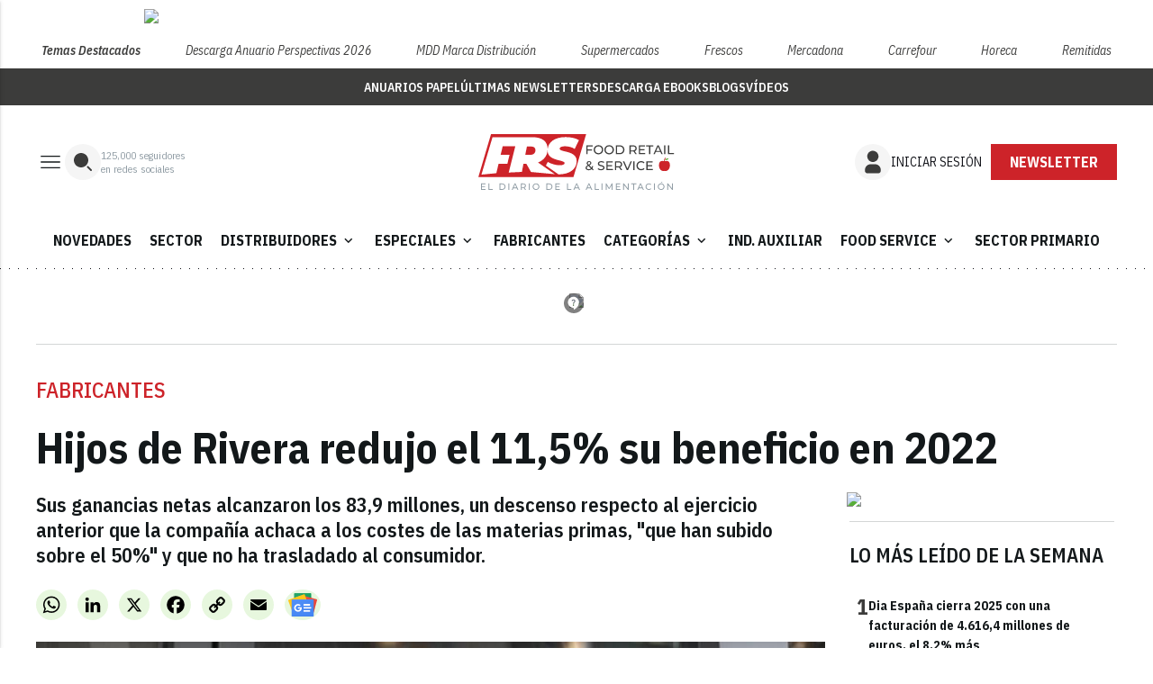

--- FILE ---
content_type: text/html; charset=utf-8
request_url: https://www.google.com/recaptcha/api2/anchor?ar=1&k=6LfGyOkrAAAAAES6Nb6hCeA77U8TXzaXH3lPdvqs&co=aHR0cHM6Ly93d3cuZm9vZHJldGFpbC5lczo0NDM.&hl=en&v=N67nZn4AqZkNcbeMu4prBgzg&size=normal&anchor-ms=20000&execute-ms=30000&cb=5tn55uv4jlh2
body_size: 49526
content:
<!DOCTYPE HTML><html dir="ltr" lang="en"><head><meta http-equiv="Content-Type" content="text/html; charset=UTF-8">
<meta http-equiv="X-UA-Compatible" content="IE=edge">
<title>reCAPTCHA</title>
<style type="text/css">
/* cyrillic-ext */
@font-face {
  font-family: 'Roboto';
  font-style: normal;
  font-weight: 400;
  font-stretch: 100%;
  src: url(//fonts.gstatic.com/s/roboto/v48/KFO7CnqEu92Fr1ME7kSn66aGLdTylUAMa3GUBHMdazTgWw.woff2) format('woff2');
  unicode-range: U+0460-052F, U+1C80-1C8A, U+20B4, U+2DE0-2DFF, U+A640-A69F, U+FE2E-FE2F;
}
/* cyrillic */
@font-face {
  font-family: 'Roboto';
  font-style: normal;
  font-weight: 400;
  font-stretch: 100%;
  src: url(//fonts.gstatic.com/s/roboto/v48/KFO7CnqEu92Fr1ME7kSn66aGLdTylUAMa3iUBHMdazTgWw.woff2) format('woff2');
  unicode-range: U+0301, U+0400-045F, U+0490-0491, U+04B0-04B1, U+2116;
}
/* greek-ext */
@font-face {
  font-family: 'Roboto';
  font-style: normal;
  font-weight: 400;
  font-stretch: 100%;
  src: url(//fonts.gstatic.com/s/roboto/v48/KFO7CnqEu92Fr1ME7kSn66aGLdTylUAMa3CUBHMdazTgWw.woff2) format('woff2');
  unicode-range: U+1F00-1FFF;
}
/* greek */
@font-face {
  font-family: 'Roboto';
  font-style: normal;
  font-weight: 400;
  font-stretch: 100%;
  src: url(//fonts.gstatic.com/s/roboto/v48/KFO7CnqEu92Fr1ME7kSn66aGLdTylUAMa3-UBHMdazTgWw.woff2) format('woff2');
  unicode-range: U+0370-0377, U+037A-037F, U+0384-038A, U+038C, U+038E-03A1, U+03A3-03FF;
}
/* math */
@font-face {
  font-family: 'Roboto';
  font-style: normal;
  font-weight: 400;
  font-stretch: 100%;
  src: url(//fonts.gstatic.com/s/roboto/v48/KFO7CnqEu92Fr1ME7kSn66aGLdTylUAMawCUBHMdazTgWw.woff2) format('woff2');
  unicode-range: U+0302-0303, U+0305, U+0307-0308, U+0310, U+0312, U+0315, U+031A, U+0326-0327, U+032C, U+032F-0330, U+0332-0333, U+0338, U+033A, U+0346, U+034D, U+0391-03A1, U+03A3-03A9, U+03B1-03C9, U+03D1, U+03D5-03D6, U+03F0-03F1, U+03F4-03F5, U+2016-2017, U+2034-2038, U+203C, U+2040, U+2043, U+2047, U+2050, U+2057, U+205F, U+2070-2071, U+2074-208E, U+2090-209C, U+20D0-20DC, U+20E1, U+20E5-20EF, U+2100-2112, U+2114-2115, U+2117-2121, U+2123-214F, U+2190, U+2192, U+2194-21AE, U+21B0-21E5, U+21F1-21F2, U+21F4-2211, U+2213-2214, U+2216-22FF, U+2308-230B, U+2310, U+2319, U+231C-2321, U+2336-237A, U+237C, U+2395, U+239B-23B7, U+23D0, U+23DC-23E1, U+2474-2475, U+25AF, U+25B3, U+25B7, U+25BD, U+25C1, U+25CA, U+25CC, U+25FB, U+266D-266F, U+27C0-27FF, U+2900-2AFF, U+2B0E-2B11, U+2B30-2B4C, U+2BFE, U+3030, U+FF5B, U+FF5D, U+1D400-1D7FF, U+1EE00-1EEFF;
}
/* symbols */
@font-face {
  font-family: 'Roboto';
  font-style: normal;
  font-weight: 400;
  font-stretch: 100%;
  src: url(//fonts.gstatic.com/s/roboto/v48/KFO7CnqEu92Fr1ME7kSn66aGLdTylUAMaxKUBHMdazTgWw.woff2) format('woff2');
  unicode-range: U+0001-000C, U+000E-001F, U+007F-009F, U+20DD-20E0, U+20E2-20E4, U+2150-218F, U+2190, U+2192, U+2194-2199, U+21AF, U+21E6-21F0, U+21F3, U+2218-2219, U+2299, U+22C4-22C6, U+2300-243F, U+2440-244A, U+2460-24FF, U+25A0-27BF, U+2800-28FF, U+2921-2922, U+2981, U+29BF, U+29EB, U+2B00-2BFF, U+4DC0-4DFF, U+FFF9-FFFB, U+10140-1018E, U+10190-1019C, U+101A0, U+101D0-101FD, U+102E0-102FB, U+10E60-10E7E, U+1D2C0-1D2D3, U+1D2E0-1D37F, U+1F000-1F0FF, U+1F100-1F1AD, U+1F1E6-1F1FF, U+1F30D-1F30F, U+1F315, U+1F31C, U+1F31E, U+1F320-1F32C, U+1F336, U+1F378, U+1F37D, U+1F382, U+1F393-1F39F, U+1F3A7-1F3A8, U+1F3AC-1F3AF, U+1F3C2, U+1F3C4-1F3C6, U+1F3CA-1F3CE, U+1F3D4-1F3E0, U+1F3ED, U+1F3F1-1F3F3, U+1F3F5-1F3F7, U+1F408, U+1F415, U+1F41F, U+1F426, U+1F43F, U+1F441-1F442, U+1F444, U+1F446-1F449, U+1F44C-1F44E, U+1F453, U+1F46A, U+1F47D, U+1F4A3, U+1F4B0, U+1F4B3, U+1F4B9, U+1F4BB, U+1F4BF, U+1F4C8-1F4CB, U+1F4D6, U+1F4DA, U+1F4DF, U+1F4E3-1F4E6, U+1F4EA-1F4ED, U+1F4F7, U+1F4F9-1F4FB, U+1F4FD-1F4FE, U+1F503, U+1F507-1F50B, U+1F50D, U+1F512-1F513, U+1F53E-1F54A, U+1F54F-1F5FA, U+1F610, U+1F650-1F67F, U+1F687, U+1F68D, U+1F691, U+1F694, U+1F698, U+1F6AD, U+1F6B2, U+1F6B9-1F6BA, U+1F6BC, U+1F6C6-1F6CF, U+1F6D3-1F6D7, U+1F6E0-1F6EA, U+1F6F0-1F6F3, U+1F6F7-1F6FC, U+1F700-1F7FF, U+1F800-1F80B, U+1F810-1F847, U+1F850-1F859, U+1F860-1F887, U+1F890-1F8AD, U+1F8B0-1F8BB, U+1F8C0-1F8C1, U+1F900-1F90B, U+1F93B, U+1F946, U+1F984, U+1F996, U+1F9E9, U+1FA00-1FA6F, U+1FA70-1FA7C, U+1FA80-1FA89, U+1FA8F-1FAC6, U+1FACE-1FADC, U+1FADF-1FAE9, U+1FAF0-1FAF8, U+1FB00-1FBFF;
}
/* vietnamese */
@font-face {
  font-family: 'Roboto';
  font-style: normal;
  font-weight: 400;
  font-stretch: 100%;
  src: url(//fonts.gstatic.com/s/roboto/v48/KFO7CnqEu92Fr1ME7kSn66aGLdTylUAMa3OUBHMdazTgWw.woff2) format('woff2');
  unicode-range: U+0102-0103, U+0110-0111, U+0128-0129, U+0168-0169, U+01A0-01A1, U+01AF-01B0, U+0300-0301, U+0303-0304, U+0308-0309, U+0323, U+0329, U+1EA0-1EF9, U+20AB;
}
/* latin-ext */
@font-face {
  font-family: 'Roboto';
  font-style: normal;
  font-weight: 400;
  font-stretch: 100%;
  src: url(//fonts.gstatic.com/s/roboto/v48/KFO7CnqEu92Fr1ME7kSn66aGLdTylUAMa3KUBHMdazTgWw.woff2) format('woff2');
  unicode-range: U+0100-02BA, U+02BD-02C5, U+02C7-02CC, U+02CE-02D7, U+02DD-02FF, U+0304, U+0308, U+0329, U+1D00-1DBF, U+1E00-1E9F, U+1EF2-1EFF, U+2020, U+20A0-20AB, U+20AD-20C0, U+2113, U+2C60-2C7F, U+A720-A7FF;
}
/* latin */
@font-face {
  font-family: 'Roboto';
  font-style: normal;
  font-weight: 400;
  font-stretch: 100%;
  src: url(//fonts.gstatic.com/s/roboto/v48/KFO7CnqEu92Fr1ME7kSn66aGLdTylUAMa3yUBHMdazQ.woff2) format('woff2');
  unicode-range: U+0000-00FF, U+0131, U+0152-0153, U+02BB-02BC, U+02C6, U+02DA, U+02DC, U+0304, U+0308, U+0329, U+2000-206F, U+20AC, U+2122, U+2191, U+2193, U+2212, U+2215, U+FEFF, U+FFFD;
}
/* cyrillic-ext */
@font-face {
  font-family: 'Roboto';
  font-style: normal;
  font-weight: 500;
  font-stretch: 100%;
  src: url(//fonts.gstatic.com/s/roboto/v48/KFO7CnqEu92Fr1ME7kSn66aGLdTylUAMa3GUBHMdazTgWw.woff2) format('woff2');
  unicode-range: U+0460-052F, U+1C80-1C8A, U+20B4, U+2DE0-2DFF, U+A640-A69F, U+FE2E-FE2F;
}
/* cyrillic */
@font-face {
  font-family: 'Roboto';
  font-style: normal;
  font-weight: 500;
  font-stretch: 100%;
  src: url(//fonts.gstatic.com/s/roboto/v48/KFO7CnqEu92Fr1ME7kSn66aGLdTylUAMa3iUBHMdazTgWw.woff2) format('woff2');
  unicode-range: U+0301, U+0400-045F, U+0490-0491, U+04B0-04B1, U+2116;
}
/* greek-ext */
@font-face {
  font-family: 'Roboto';
  font-style: normal;
  font-weight: 500;
  font-stretch: 100%;
  src: url(//fonts.gstatic.com/s/roboto/v48/KFO7CnqEu92Fr1ME7kSn66aGLdTylUAMa3CUBHMdazTgWw.woff2) format('woff2');
  unicode-range: U+1F00-1FFF;
}
/* greek */
@font-face {
  font-family: 'Roboto';
  font-style: normal;
  font-weight: 500;
  font-stretch: 100%;
  src: url(//fonts.gstatic.com/s/roboto/v48/KFO7CnqEu92Fr1ME7kSn66aGLdTylUAMa3-UBHMdazTgWw.woff2) format('woff2');
  unicode-range: U+0370-0377, U+037A-037F, U+0384-038A, U+038C, U+038E-03A1, U+03A3-03FF;
}
/* math */
@font-face {
  font-family: 'Roboto';
  font-style: normal;
  font-weight: 500;
  font-stretch: 100%;
  src: url(//fonts.gstatic.com/s/roboto/v48/KFO7CnqEu92Fr1ME7kSn66aGLdTylUAMawCUBHMdazTgWw.woff2) format('woff2');
  unicode-range: U+0302-0303, U+0305, U+0307-0308, U+0310, U+0312, U+0315, U+031A, U+0326-0327, U+032C, U+032F-0330, U+0332-0333, U+0338, U+033A, U+0346, U+034D, U+0391-03A1, U+03A3-03A9, U+03B1-03C9, U+03D1, U+03D5-03D6, U+03F0-03F1, U+03F4-03F5, U+2016-2017, U+2034-2038, U+203C, U+2040, U+2043, U+2047, U+2050, U+2057, U+205F, U+2070-2071, U+2074-208E, U+2090-209C, U+20D0-20DC, U+20E1, U+20E5-20EF, U+2100-2112, U+2114-2115, U+2117-2121, U+2123-214F, U+2190, U+2192, U+2194-21AE, U+21B0-21E5, U+21F1-21F2, U+21F4-2211, U+2213-2214, U+2216-22FF, U+2308-230B, U+2310, U+2319, U+231C-2321, U+2336-237A, U+237C, U+2395, U+239B-23B7, U+23D0, U+23DC-23E1, U+2474-2475, U+25AF, U+25B3, U+25B7, U+25BD, U+25C1, U+25CA, U+25CC, U+25FB, U+266D-266F, U+27C0-27FF, U+2900-2AFF, U+2B0E-2B11, U+2B30-2B4C, U+2BFE, U+3030, U+FF5B, U+FF5D, U+1D400-1D7FF, U+1EE00-1EEFF;
}
/* symbols */
@font-face {
  font-family: 'Roboto';
  font-style: normal;
  font-weight: 500;
  font-stretch: 100%;
  src: url(//fonts.gstatic.com/s/roboto/v48/KFO7CnqEu92Fr1ME7kSn66aGLdTylUAMaxKUBHMdazTgWw.woff2) format('woff2');
  unicode-range: U+0001-000C, U+000E-001F, U+007F-009F, U+20DD-20E0, U+20E2-20E4, U+2150-218F, U+2190, U+2192, U+2194-2199, U+21AF, U+21E6-21F0, U+21F3, U+2218-2219, U+2299, U+22C4-22C6, U+2300-243F, U+2440-244A, U+2460-24FF, U+25A0-27BF, U+2800-28FF, U+2921-2922, U+2981, U+29BF, U+29EB, U+2B00-2BFF, U+4DC0-4DFF, U+FFF9-FFFB, U+10140-1018E, U+10190-1019C, U+101A0, U+101D0-101FD, U+102E0-102FB, U+10E60-10E7E, U+1D2C0-1D2D3, U+1D2E0-1D37F, U+1F000-1F0FF, U+1F100-1F1AD, U+1F1E6-1F1FF, U+1F30D-1F30F, U+1F315, U+1F31C, U+1F31E, U+1F320-1F32C, U+1F336, U+1F378, U+1F37D, U+1F382, U+1F393-1F39F, U+1F3A7-1F3A8, U+1F3AC-1F3AF, U+1F3C2, U+1F3C4-1F3C6, U+1F3CA-1F3CE, U+1F3D4-1F3E0, U+1F3ED, U+1F3F1-1F3F3, U+1F3F5-1F3F7, U+1F408, U+1F415, U+1F41F, U+1F426, U+1F43F, U+1F441-1F442, U+1F444, U+1F446-1F449, U+1F44C-1F44E, U+1F453, U+1F46A, U+1F47D, U+1F4A3, U+1F4B0, U+1F4B3, U+1F4B9, U+1F4BB, U+1F4BF, U+1F4C8-1F4CB, U+1F4D6, U+1F4DA, U+1F4DF, U+1F4E3-1F4E6, U+1F4EA-1F4ED, U+1F4F7, U+1F4F9-1F4FB, U+1F4FD-1F4FE, U+1F503, U+1F507-1F50B, U+1F50D, U+1F512-1F513, U+1F53E-1F54A, U+1F54F-1F5FA, U+1F610, U+1F650-1F67F, U+1F687, U+1F68D, U+1F691, U+1F694, U+1F698, U+1F6AD, U+1F6B2, U+1F6B9-1F6BA, U+1F6BC, U+1F6C6-1F6CF, U+1F6D3-1F6D7, U+1F6E0-1F6EA, U+1F6F0-1F6F3, U+1F6F7-1F6FC, U+1F700-1F7FF, U+1F800-1F80B, U+1F810-1F847, U+1F850-1F859, U+1F860-1F887, U+1F890-1F8AD, U+1F8B0-1F8BB, U+1F8C0-1F8C1, U+1F900-1F90B, U+1F93B, U+1F946, U+1F984, U+1F996, U+1F9E9, U+1FA00-1FA6F, U+1FA70-1FA7C, U+1FA80-1FA89, U+1FA8F-1FAC6, U+1FACE-1FADC, U+1FADF-1FAE9, U+1FAF0-1FAF8, U+1FB00-1FBFF;
}
/* vietnamese */
@font-face {
  font-family: 'Roboto';
  font-style: normal;
  font-weight: 500;
  font-stretch: 100%;
  src: url(//fonts.gstatic.com/s/roboto/v48/KFO7CnqEu92Fr1ME7kSn66aGLdTylUAMa3OUBHMdazTgWw.woff2) format('woff2');
  unicode-range: U+0102-0103, U+0110-0111, U+0128-0129, U+0168-0169, U+01A0-01A1, U+01AF-01B0, U+0300-0301, U+0303-0304, U+0308-0309, U+0323, U+0329, U+1EA0-1EF9, U+20AB;
}
/* latin-ext */
@font-face {
  font-family: 'Roboto';
  font-style: normal;
  font-weight: 500;
  font-stretch: 100%;
  src: url(//fonts.gstatic.com/s/roboto/v48/KFO7CnqEu92Fr1ME7kSn66aGLdTylUAMa3KUBHMdazTgWw.woff2) format('woff2');
  unicode-range: U+0100-02BA, U+02BD-02C5, U+02C7-02CC, U+02CE-02D7, U+02DD-02FF, U+0304, U+0308, U+0329, U+1D00-1DBF, U+1E00-1E9F, U+1EF2-1EFF, U+2020, U+20A0-20AB, U+20AD-20C0, U+2113, U+2C60-2C7F, U+A720-A7FF;
}
/* latin */
@font-face {
  font-family: 'Roboto';
  font-style: normal;
  font-weight: 500;
  font-stretch: 100%;
  src: url(//fonts.gstatic.com/s/roboto/v48/KFO7CnqEu92Fr1ME7kSn66aGLdTylUAMa3yUBHMdazQ.woff2) format('woff2');
  unicode-range: U+0000-00FF, U+0131, U+0152-0153, U+02BB-02BC, U+02C6, U+02DA, U+02DC, U+0304, U+0308, U+0329, U+2000-206F, U+20AC, U+2122, U+2191, U+2193, U+2212, U+2215, U+FEFF, U+FFFD;
}
/* cyrillic-ext */
@font-face {
  font-family: 'Roboto';
  font-style: normal;
  font-weight: 900;
  font-stretch: 100%;
  src: url(//fonts.gstatic.com/s/roboto/v48/KFO7CnqEu92Fr1ME7kSn66aGLdTylUAMa3GUBHMdazTgWw.woff2) format('woff2');
  unicode-range: U+0460-052F, U+1C80-1C8A, U+20B4, U+2DE0-2DFF, U+A640-A69F, U+FE2E-FE2F;
}
/* cyrillic */
@font-face {
  font-family: 'Roboto';
  font-style: normal;
  font-weight: 900;
  font-stretch: 100%;
  src: url(//fonts.gstatic.com/s/roboto/v48/KFO7CnqEu92Fr1ME7kSn66aGLdTylUAMa3iUBHMdazTgWw.woff2) format('woff2');
  unicode-range: U+0301, U+0400-045F, U+0490-0491, U+04B0-04B1, U+2116;
}
/* greek-ext */
@font-face {
  font-family: 'Roboto';
  font-style: normal;
  font-weight: 900;
  font-stretch: 100%;
  src: url(//fonts.gstatic.com/s/roboto/v48/KFO7CnqEu92Fr1ME7kSn66aGLdTylUAMa3CUBHMdazTgWw.woff2) format('woff2');
  unicode-range: U+1F00-1FFF;
}
/* greek */
@font-face {
  font-family: 'Roboto';
  font-style: normal;
  font-weight: 900;
  font-stretch: 100%;
  src: url(//fonts.gstatic.com/s/roboto/v48/KFO7CnqEu92Fr1ME7kSn66aGLdTylUAMa3-UBHMdazTgWw.woff2) format('woff2');
  unicode-range: U+0370-0377, U+037A-037F, U+0384-038A, U+038C, U+038E-03A1, U+03A3-03FF;
}
/* math */
@font-face {
  font-family: 'Roboto';
  font-style: normal;
  font-weight: 900;
  font-stretch: 100%;
  src: url(//fonts.gstatic.com/s/roboto/v48/KFO7CnqEu92Fr1ME7kSn66aGLdTylUAMawCUBHMdazTgWw.woff2) format('woff2');
  unicode-range: U+0302-0303, U+0305, U+0307-0308, U+0310, U+0312, U+0315, U+031A, U+0326-0327, U+032C, U+032F-0330, U+0332-0333, U+0338, U+033A, U+0346, U+034D, U+0391-03A1, U+03A3-03A9, U+03B1-03C9, U+03D1, U+03D5-03D6, U+03F0-03F1, U+03F4-03F5, U+2016-2017, U+2034-2038, U+203C, U+2040, U+2043, U+2047, U+2050, U+2057, U+205F, U+2070-2071, U+2074-208E, U+2090-209C, U+20D0-20DC, U+20E1, U+20E5-20EF, U+2100-2112, U+2114-2115, U+2117-2121, U+2123-214F, U+2190, U+2192, U+2194-21AE, U+21B0-21E5, U+21F1-21F2, U+21F4-2211, U+2213-2214, U+2216-22FF, U+2308-230B, U+2310, U+2319, U+231C-2321, U+2336-237A, U+237C, U+2395, U+239B-23B7, U+23D0, U+23DC-23E1, U+2474-2475, U+25AF, U+25B3, U+25B7, U+25BD, U+25C1, U+25CA, U+25CC, U+25FB, U+266D-266F, U+27C0-27FF, U+2900-2AFF, U+2B0E-2B11, U+2B30-2B4C, U+2BFE, U+3030, U+FF5B, U+FF5D, U+1D400-1D7FF, U+1EE00-1EEFF;
}
/* symbols */
@font-face {
  font-family: 'Roboto';
  font-style: normal;
  font-weight: 900;
  font-stretch: 100%;
  src: url(//fonts.gstatic.com/s/roboto/v48/KFO7CnqEu92Fr1ME7kSn66aGLdTylUAMaxKUBHMdazTgWw.woff2) format('woff2');
  unicode-range: U+0001-000C, U+000E-001F, U+007F-009F, U+20DD-20E0, U+20E2-20E4, U+2150-218F, U+2190, U+2192, U+2194-2199, U+21AF, U+21E6-21F0, U+21F3, U+2218-2219, U+2299, U+22C4-22C6, U+2300-243F, U+2440-244A, U+2460-24FF, U+25A0-27BF, U+2800-28FF, U+2921-2922, U+2981, U+29BF, U+29EB, U+2B00-2BFF, U+4DC0-4DFF, U+FFF9-FFFB, U+10140-1018E, U+10190-1019C, U+101A0, U+101D0-101FD, U+102E0-102FB, U+10E60-10E7E, U+1D2C0-1D2D3, U+1D2E0-1D37F, U+1F000-1F0FF, U+1F100-1F1AD, U+1F1E6-1F1FF, U+1F30D-1F30F, U+1F315, U+1F31C, U+1F31E, U+1F320-1F32C, U+1F336, U+1F378, U+1F37D, U+1F382, U+1F393-1F39F, U+1F3A7-1F3A8, U+1F3AC-1F3AF, U+1F3C2, U+1F3C4-1F3C6, U+1F3CA-1F3CE, U+1F3D4-1F3E0, U+1F3ED, U+1F3F1-1F3F3, U+1F3F5-1F3F7, U+1F408, U+1F415, U+1F41F, U+1F426, U+1F43F, U+1F441-1F442, U+1F444, U+1F446-1F449, U+1F44C-1F44E, U+1F453, U+1F46A, U+1F47D, U+1F4A3, U+1F4B0, U+1F4B3, U+1F4B9, U+1F4BB, U+1F4BF, U+1F4C8-1F4CB, U+1F4D6, U+1F4DA, U+1F4DF, U+1F4E3-1F4E6, U+1F4EA-1F4ED, U+1F4F7, U+1F4F9-1F4FB, U+1F4FD-1F4FE, U+1F503, U+1F507-1F50B, U+1F50D, U+1F512-1F513, U+1F53E-1F54A, U+1F54F-1F5FA, U+1F610, U+1F650-1F67F, U+1F687, U+1F68D, U+1F691, U+1F694, U+1F698, U+1F6AD, U+1F6B2, U+1F6B9-1F6BA, U+1F6BC, U+1F6C6-1F6CF, U+1F6D3-1F6D7, U+1F6E0-1F6EA, U+1F6F0-1F6F3, U+1F6F7-1F6FC, U+1F700-1F7FF, U+1F800-1F80B, U+1F810-1F847, U+1F850-1F859, U+1F860-1F887, U+1F890-1F8AD, U+1F8B0-1F8BB, U+1F8C0-1F8C1, U+1F900-1F90B, U+1F93B, U+1F946, U+1F984, U+1F996, U+1F9E9, U+1FA00-1FA6F, U+1FA70-1FA7C, U+1FA80-1FA89, U+1FA8F-1FAC6, U+1FACE-1FADC, U+1FADF-1FAE9, U+1FAF0-1FAF8, U+1FB00-1FBFF;
}
/* vietnamese */
@font-face {
  font-family: 'Roboto';
  font-style: normal;
  font-weight: 900;
  font-stretch: 100%;
  src: url(//fonts.gstatic.com/s/roboto/v48/KFO7CnqEu92Fr1ME7kSn66aGLdTylUAMa3OUBHMdazTgWw.woff2) format('woff2');
  unicode-range: U+0102-0103, U+0110-0111, U+0128-0129, U+0168-0169, U+01A0-01A1, U+01AF-01B0, U+0300-0301, U+0303-0304, U+0308-0309, U+0323, U+0329, U+1EA0-1EF9, U+20AB;
}
/* latin-ext */
@font-face {
  font-family: 'Roboto';
  font-style: normal;
  font-weight: 900;
  font-stretch: 100%;
  src: url(//fonts.gstatic.com/s/roboto/v48/KFO7CnqEu92Fr1ME7kSn66aGLdTylUAMa3KUBHMdazTgWw.woff2) format('woff2');
  unicode-range: U+0100-02BA, U+02BD-02C5, U+02C7-02CC, U+02CE-02D7, U+02DD-02FF, U+0304, U+0308, U+0329, U+1D00-1DBF, U+1E00-1E9F, U+1EF2-1EFF, U+2020, U+20A0-20AB, U+20AD-20C0, U+2113, U+2C60-2C7F, U+A720-A7FF;
}
/* latin */
@font-face {
  font-family: 'Roboto';
  font-style: normal;
  font-weight: 900;
  font-stretch: 100%;
  src: url(//fonts.gstatic.com/s/roboto/v48/KFO7CnqEu92Fr1ME7kSn66aGLdTylUAMa3yUBHMdazQ.woff2) format('woff2');
  unicode-range: U+0000-00FF, U+0131, U+0152-0153, U+02BB-02BC, U+02C6, U+02DA, U+02DC, U+0304, U+0308, U+0329, U+2000-206F, U+20AC, U+2122, U+2191, U+2193, U+2212, U+2215, U+FEFF, U+FFFD;
}

</style>
<link rel="stylesheet" type="text/css" href="https://www.gstatic.com/recaptcha/releases/N67nZn4AqZkNcbeMu4prBgzg/styles__ltr.css">
<script nonce="vaNQ--nCCZo-FsVfLD-pFw" type="text/javascript">window['__recaptcha_api'] = 'https://www.google.com/recaptcha/api2/';</script>
<script type="text/javascript" src="https://www.gstatic.com/recaptcha/releases/N67nZn4AqZkNcbeMu4prBgzg/recaptcha__en.js" nonce="vaNQ--nCCZo-FsVfLD-pFw">
      
    </script></head>
<body><div id="rc-anchor-alert" class="rc-anchor-alert"></div>
<input type="hidden" id="recaptcha-token" value="[base64]">
<script type="text/javascript" nonce="vaNQ--nCCZo-FsVfLD-pFw">
      recaptcha.anchor.Main.init("[\x22ainput\x22,[\x22bgdata\x22,\x22\x22,\[base64]/[base64]/[base64]/bmV3IHJbeF0oY1swXSk6RT09Mj9uZXcgclt4XShjWzBdLGNbMV0pOkU9PTM/bmV3IHJbeF0oY1swXSxjWzFdLGNbMl0pOkU9PTQ/[base64]/[base64]/[base64]/[base64]/[base64]/[base64]/[base64]/[base64]\x22,\[base64]\\u003d\x22,\x22w5rCpcOwCsK4w6TCsyXCrx/[base64]/Ch8KjS8KBw7nCkcKFE8K6wprCg8OoQMOYS8KIw4jDkMOnwp0iw5cYwr/Dpn0ewqjCnQTDpcKFwqJYw7LClsOSXU3CiMOxGQDDvWvCq8KEBjPCgMOJw5XDrlQWwoxvw7FrIsK1AHVFfiU8w7djwrPDvgU/QcO2KMKNe8OKw7XCpMOZOSzCmMO6ScKqB8K5wpsBw7t9wr3CtsOlw79hwoDDmsKewpYHwobDo3fCgi8Owr00wpFXw5HDnDRUe8K/w6nDusOVaEgDYMKdw6t3w67Ch2U0woHDssOwwrbClcKPwp7Cq8K/LMK7wqxIwpg9wq1+w5nCvjgww5zCvQrDk3TDoBtqe8OCwp1hw44TAcOOwpzDpsKVWyPCvC8USxzCvMO7IMKnwpbDmjbCl3Eta8K/w7tuw5pKOBs5w4zDiMK0YcOAXMKTwrhpwrnDhEvDksKuAzbDpwzCjcOuw6VhNjrDg0NNwqQRw6U8NFzDosObw6J/Ik3CjsK/QA7DplwYwrPCgCLCp3LDtAsowqvDkwvDrCJ9EGhiw5zCjC/CvsKDaQNUaMOVDWvCp8O/w6XDjibCncKmYmlPw6J4wolLXRHCjjHDncO0w5Q7w6bCrzvDgAhzwr3DgwlwLngwwqI/worDoMOjw5M2w5dhW8OMelwyPQJWaGnCu8Kfw4APwoIAw47DhsOnEsKqb8KeOGXCu2HDjcOffw01E3xew4V+BW7Dm8KmQ8K/wqHDjUrCncK4wpnDkcKDwp/[base64]/CjUrDhMOXwolaBcKvEnbCtCfDocOBw5jDmsKhZyfCh8K/BT3Crk8JRMOAwqDDicKRw5oGE1dbTWfCtsKMw4MCQsOzJ1PDtsKrU0LCscO5w45cVsKJPsKGY8KOB8KRwrRPwrLCkB4Lwpt7w6vDkSlEwrzCvlwnwrrDolpAFsOfwrxQw6HDnl7Cpl8fwoTCs8O/w77CpsK4w6RUOVlmUmHChghZZMKBfXLDv8K3fyd9dcObwqkVV34VX8OJw63DjjDDvcOtYsOzWcKGFMKUw6daPA8lUwkbUB5Fwo/Dl0sVHC1qw6pEw4cbw4PDoztRYwx4H1PCr8K3wpNzewAyCsOXwrDDujTDnMOFCSjDtiVwDhFpwo7CmBc4w5YxTHLCpsOEwoPCtwrCri/DtQM7w7PDoMKbw5IXw6FnfnnCm8KJw5jDvcOdf8OhLsOVwrB/[base64]/[base64]/Cu3BSwpPCksO5w5s0HcO5w4rDkUYoIsKXHTfCoWjCmlwRwqTCmcKuOwdGw53DrCzCvcOTHcKsw5sIwp5Dw5YAc8OsEsK7wpDDmMKLDg9Ow5XDgcKPw50TdcOEw6bCkRvDmMO9w6UKwpHDrcKTwqPCvcKfw4zDh8Opw5JWw5LDgcK/b2g0csK4wqXDgcO/w5YXMzAzwrp+RGjClxXDicOYw77CrMKreMKFQiHDi10Vwrgdw6xmwqHChRLDuMOfShTDn27Di8KSwpPDiDTDokvCjMO2wol5GiXCnFYYwrduw7B8w7ZiJMO/Hitsw5PCusKfw4vCvSrCpBbCnkzCr1jClzFTe8O0L3dCA8KCwojDsgEQw4XCnyXDr8KiA8K9AnvDmcKaw7PCkR3DpSACw6nCky4vQ2VcwoluPsOLCMK3wrnClEjCk0rCnsK3bsKQPihwVDImw6/[base64]/[base64]/[base64]/Cs2fDrsKfHXg4aig8CA/[base64]/asO2w7TChhLDjMOoVRElDMOXQSBKaMOGKhbDsQADA8Kww6DCu8K5HHLDqnnDkMOJwobCn8KDbMK2w4XCuCnCr8KVwr1nwpshAA/DgTpBwr56wrVbIUZVwqHCkcKzS8O1VU/ChkwswprDjsO9w7fDinhuw6TDucKDdMKQUwhzOx/CpVs6ZMKywoHDn1E/CBYlayLCm1bDky8vwq06E1vCuzTDh0xGHMOMwq/CnWPDsMOdWVxsw45LXjxkw4jDl8Oqw6AYwpEpw7FDw6TDnU4TanbCjEstQcKCHsK3wr/DqGDCrQ7ClnknFMKSw75xCGTDicORwqbCnXXCj8O+wpbCik93WX/ChULDn8Krwp1nw47CrHlwwrLDuVAkw4bDi1IJMsKbGMKUIMKAwrFww7fDvsO0D3nDjBHDsh/[base64]/w7Q9eiR5w4zDvkN/IQ/CnUMuEMKbw4Mdw4nCnxhTwozDoG/[base64]/DhX7CocKcwpQJbsKtRsKmwpTCtW7CtsOvwqlGwrEdIMO2woI8bcKTwp/Cl8K+worCkmLDuMKDwphkwrJPwp1BIsOcw5pOwqLDiSx0Dh3Dp8Oawoh/Uz8zwobDqFbDhMO8w6k2w6HCsj7DtwJmeETDmFbCo2EoKEbDoy3ClsK6wqvCjcKSwqcgRsOjHcOPwpLDiGLCs03CgA/DqkDDvWXCk8O/w7pvwqpuw6pWRgvClsOOwrPDmcKjw7nCkGXDgsKDw5VmFwptwrQJw4tASS7CqsO+w5Mkwq1eFxHDt8KHWMKhZH4UwrRbG2bCssKmwqnDhMOvSijCnyrCgMOUcsKDLcKNw5fCjsK1LRtMw7vCgMK7D8KlMB7DjVfCm8OZw4EPBW/[base64]/CvyDDt8OyLVDCrsKkMcKhGcO/wovCmwRqM8KawprDhsKxS8OiwrtXw6HCvD4Zw64vQcK8wq7CksOST8OBZjnCmXkMKgw3HnzCjivCisKze1cdwrrDj0dwwr3Dt8KLw7XCo8OqAU3CpBrDpijDtkpoFMOXJzIjwq7CusOqJsO3P0MiZ8KtwqQUw63Do8OtKMK0a27DngvDpcK+AcOrJcK/[base64]/CkcKEKcK+w64vw7bCmGHCi8OcHRrChMO4wpHCumQDw5FdwoHCl0HDqsKSwoApwr4uIyDDkhnCvsOEw44Aw5HDhMKcwobDlMOYOA4Gw4XDpBhTeTTDpcKTTsOILMK/w6RmGcK7ecKjwosbamN7J1xNwoTDrCLColApUMOdQnzClsKDBlXDs8K+O8OqwpBcEm/DmSdcKGXDm3ZJw5ZrwqPDkjUUw5YyecKqbghvBsOFw4JSwrQNUUxFBsOKwowQeMKJIcKEWcOdOyXCtMOnwrJJw7bDjcKCw6TDg8OBFyvDp8OzdcKiCMKbXiDDlgTCr8Oqw7fCssKow51cwqbCp8KBw5nDrcK8VHRvSsOqwqMUwpbCh3RcJW/Do0xUb8OswpjCq8OQw4IpB8KFOMKNM8K6w7bCjFsSa8KHw5jDtAPDnsODcBsEwqbDszInG8OKXk/[base64]/w70NwrfDi8OqwolZC8OewrxmXsOfw7kWw6czOz0Tw4nCj8OwwpHCisKjc8Opw7tOwqvDvMKsw6p4w5kTw7XCtH4xMEXDgsOBAsKVw4UfW8OjccKUYHfDqsOiNUMGwonCicKwf8KPTX3DhQLDsMKsacKjQcKXUMK1w4sTw4LDjE5Dw5s5T8Ofw6XDhMOvbVI/w4jCt8OuScKLb24EwoVwWsO5wop+KsKoL8Oawpwuw6bCplEwOcK/NsKDaUPDisOXBsOew6TCvFMXHnIZXh10XT0Qw6TCiCx3ScKUwpfDhcOXwpDDpMO0Q8K/wofDo8OOwoPDtSJxKsOycQ7ClsOzw44Fwr/DssKoHcObYQvDlRzCuzBuw6bCgsOHw79WBXwlPcOgMVLCt8O3wovDm2EtU8OVVgTDun5Dw63CtMKSaRLDh3xVw5DCsD/Cmm59PEjChDUCBR0jBcKPwq/DuArDl8K2fFsfwqhFwpjCt0cmL8KfOh3DuiUQw4jCsFQ5WsOCw5zCuQZHa3HCm8KlTisvRQnCmUJ7w7pew7gwIV1Cw6t6O8KZVMO8CSoXU2hZw4PDrMKLE2jDo3taRzLCumZhRsKpDMKYw4tIelRxw4U6w4/CmGDClcK5wrNffWbDgsKnVX7CmSYgw7BeKRNgJQ9ZwpTDpcOaw5TCq8KWw7jDo1zChg1GQMKnwrhnFsOMNm/CnDh7wqnCt8K5wr3DsMO2w4PDtSrCpCHDtsO3wpgrwoLCl8O2S1dRb8KGwpzDu3LDlWfClx7CrMKGYRNBOUQOW35Cw5cnw71+wqfCq8KywrVpw7jCkmTCh2LDrhRsWMKRPDUMA8KsLcOuwovDksKfYlJPw7fDuMKmwoFGw6vDjsK7T3/DtsKObhzDiXQ+wqkpdcKse2pdw7g9wqQDwonDqj3Cr1F2w4TDg8KYw5YMdsOawozCnMK2wobDvnHCgQx7dS3ChcOIZ1o2wpp8wq9/wq7DrDd5ZcKOSF1Cf2fCg8OWwrjCtlsWwqEjLEF/[base64]/CiFDCqnkiN1nCqMKSwo0Fw7bDgRvClcOLKMOUE8OnwqLCssK/[base64]/Cv0nDiMOxw7AjCWEjw4ZlUGJSwr5kcsOlEnLDgMKxcl3CnsKSSMOrPR/[base64]/wrwOw4jDuCMdw7vCng9zN8KXfsKOFcOWCcOfZW7Cty9dw73CryDDjgVNR8KNw78RwpXDr8O3WMOLGGzDssKxMMOfa8Kkw53DhsKZNxxffsOww6vCk0/CjEQgwrcda8K6wovChMO+PT9db8OHw5nCrXsKbMOyw5TDo2vCq8OXw4BOa3N4wo7DklfClMOhw7o6wqjDm8KmwovDoBdGR0TCt8K9EcOVwrTCgsKkwqs2w6/Ct8KeD2/[base64]/CpU80CcObN8OXw4fCtsOKNsOPQcKRwqrCpcOBwqbDlcKQeCJRw4cVwq4/O8KLHMOmcsKVw41OFsOuXWPCkg7Cg8KYwpMia3LCnD3Dk8K0aMOnRcOaFcK7w70ZCMOwZCASGHXDhEvChcOfw4R9FGvDhzRwcApCTx09F8O7wqjCl8ONVcOPbUE2HW3CsMOjd8OfA8KfwrUpdsOowqdPMMKMwrkOHCsOFnYoUkhrVMOEElnCtxzCngUIw5EBwp/CjMOTHUI1w7odTsKZwp/Cp8Knw53Ct8OGwqvDs8OyD8OwwqYWwobCqVfDg8KabsOQV8OmXh/ChFhBw6QiLsOCwrLCun1dwrhGf8KwFwDDhMOgw4Rrwo3Cp2tAw4bCmkR0wpvDhWETwqVswrprNlPCncOHBcOSw4AiwofDq8K5w6bCrDLDgsOxTsKkw6zDh8KiA8KlwqDDqVTCm8OtGETCv04AccKgw4TDuMKtcAs/w5sdwrA8NSc6GcKfw4HDgsKSwrLCqQvCvsOYw5J9MzbCrMK/XcK/wo7CuAwIwqHClcOSwpsyQMODwoFXVMKvHCDCqsOMIFnDskLDkHHDijrDgsKcw5AnwqrDkV5INT5Sw5bDs0rCgTxQF2AcJ8OiXMKmb1/Dn8OjP24zUxXDj1/DusOYw4gIwpbDvMKVwrVUw7sSw6jCtybDtsKea1fChBvClkcJwo/DqMKjw7wnccK6w4/Cm3Ugw7vDvMKqwqwMw5HChDRoFMOvfz/DscKhPcOIw7Aew6IxOFvDp8KeBRfCtnpuwoAIUcOPwo3CrTvCg8KBwrF4w57DtzEawpF6w7HDlDfDogLDvcOrw4fCqiDDtsKDwpzCs8OlwqIiw7PDkiFkfW9SwoxmeMKmYsKXFMOrwrBiTAHDvnzCsSPDoMKXDGPDo8Khw6LChxgYw6/Ck8O3Bw3CtHhOZcKgVQDDkmQ9MXcAAMOPL085b0HDmVXCthXDr8Ksw5XDj8OUXsOGD1nDp8KDZGhmQcKSw4poRRDDp0QfUcKsw7nDlcO6fcOuw53CtXjCqsK3w780wo/CuiHDjcKmwpdJwqkQwqnDvcKfJcKXw7IkwqHDvVDDjiA/w7rDpALCuzHDq8ORFsKpTcOzBz1/wqBOw5o7wprDrVF8aw15w6dAAsKMCmYpwprCoF8qHBLCiMOGccOfwpBew7rCpcOqasO7w6DDjsKLRCnDqcKWRsOIw7/Dq2gIwqppwozDosKzO3Enw5jCuGYjw5jDh23CkGElUVPCocKTwq/CnD1Uw4rDtsKEJEtjw6zDpQtvwqrDolMOw5TDhMKWZ8OFwpdEw5cFAsOtFBHCqcKAZMOyZg7DnkRRE0pEIl3DvhU4QyjDrcOEPVk/w54fwroKD0ghHMOzwq3CvXbCmMOzSijCosKMEnNLwp4Tw6J5cMKpbsO7w6guwoTCs8Oow7UBwqQVwog1AHzDm3LCucKQP0x1w6fCiwHCn8KRwrA1K8KLw6jCgXpvUMKHJhPCisOiS8O2w5QDw757w6t8w4AYHcOnQD01woVtw5/CmsOgVTMYw4bCo3Q6EsK/w5fCrsOew7IKaUjChMOuc8OrBjHDpi/DjGHCmcKMEjjDrj3Cs2vDlMKOwovCnWkIFFIcLy9BVMKhf8K8w7jDsGTDvGUsw4HCm09AP3/ChB/Cj8OswrjCgzJCe8OgwrAvw4ZjwrnDqMK7w7YBXcOKIC0hwqZgw5/[base64]/DpcOeKsKGe8KlwoPDiA4UWgTDqzJqwrt3w5rDhcKybMKFDMKdDcOYw5LDl8O/wpolwrEHw43CuUzCjzJKXW9BwpkawobClE4lUEJtXR80w7YzeyMKP8KDwo7CmgXCgysLM8Oiw45pwoY2wozDjMOQwrsDAlPDrMKKKVfCqkINw5pPwq3Cg8O6ZsK/w7Buw77CrEZUJMO8w5/DvWbDgB7DqsK+w6Nlwo9CE0t6wp/[base64]/Dp8O0wrwyw6cLwprDjVdkCC/[base64]/CnMORC2DDncKpwqZKesOsw4I1w5jChDPCjcOuRAFeOzQ9csKXQ2Ifw5PCki/DnkzCnyzCiMOsw5nDoFRdVjIxwrrDiWsuwo4iw7EONsKlQwLDr8KzYcOowo1LccOTw6/[base64]/Dh3EZLsO4w6rChH42d3skwqLDnksswpvDilAzalM7AMOjSTR3w6PCkHHCr8KOJMKgwpnCnTp/wrpGJWwTdn/CrcOcw5MFwpLDpcOxZF0Pa8KQSgPCkXTDgsK6YFhyEWzCgsKILhxxZQoOw7ktw7LDmyDDgsOyCMO/QGXCrsOaOQvDhcKdRTggw47CmXLDncOew5LDoMKNwowpw5rDr8OTdS/DpEvDtkBawoUQwpbDgWpVw53CrhHCrDN+w5/DmAoRHsOTw7DCrXnDryBkw6USw47CqMOJw70DIyB0ZcOrX8O6KMOYw6BQw4XCr8Orw6xDJykmPMKoLjMPPF4ywqPDli/[base64]/DhcK5wq7Ch8Ojw63DsxrCk0LDlcKEWMK/w67CtMKrG8KVw4LCmVV7woYxH8KJw4kCwpt2wpHCjMKfBsK2wrBEwr8AbgfDhcObwr/CiTMuwpDDk8K7M8OawqZgwpvDhlzDlcKow4HCjMKWckDDqBzCi8Klw7wWw7XDpMKbwpgTw5k2MyLDoBzCsUjCpsOrNMK2wqEuAhHDtMOpwrlVBj/Dk8KKw6DDtg/[base64]/ClsKHNw7DvmbDvsOuK8Oxw6R7VEg9XAXDjmxEwpzDilxFdMOWwrLCicOmUCQZwo0owofDnifDpWgnwoIXQsOkcBF4wpLDmnXCuyZvY07CphRfc8KtOcOpwp7Dlk1Dw7p/YcK+wrHDhsKxP8Oqwq3DhMK6wqxDw5ETFMO3w77Dn8OfKVxqTcOHQsO+bcOzwpR+eV1/wpNhw5wuKHsgD3fCqUMjDsOYT30JIEUtw68APMKfw6DDgsOYECFTw6BFK8O+A8OkwoF+YwTCpTMSRsK0fBbDrsOTCcOUwrZwDcKRw67CnhQlw7c6w5xjVcKPJRbCtcO3HcK/wp3Ct8OWwoAQFmTCuHHDujUNwrYDw7/ClsKEfGvDhcOFCQ/DgMKATMKLSQPCt1p8w4lbw63CuyISB8KJDRovw4UITcKYwo3DoGjCvHvDrAfCqsOCw4rDjcKyfcO9Uk8kw7BCZFBDb8OgRn/CvcKdIMKBw6UzIH7DtBEnQ17DpMOIw44CUsK1aSFOw7MAwp8JwrJGw4DCk2zCt8KEejYmbMKDJ8O2UsOHfnZOw7/DhmYLwoxjQlrDjMO8wrNkBkBTw5h7woXCssKmfMKRBhRpdWXCmcOGFMOdVsKeaHdZRmvCtMKzEsOKw7jCiHLCiX1MJG3DrGBOe0wUwpLDoB/ClELDnl/ChcOKwq3DusOSLsOwH8O0wqlAYXkdIMK+w5XDvMK/VsKlcA1cNMKMw71twq7CsUcEwrDDpMOowowuwrV1w7TCsybDilHDuUzCtcKbYMKgbzkKwqLDpn7DiTckYkvCnwLCuMOiwr/DiMOebHtowobDt8OuM2DClcO8wqlXw7pkQMKKGcO6HsKuwotwQcOXw7xpw7zDv0VKBDlpDMOSw4JKNsO0GzgnLQQlVcK0WcO+wqhAw7Imwo1OVMO9KcKuKsOSSk3CiAdaw5Zqw77CnsKpGDtndMKNwq4Pb3nDgn7CggDDtjxdBgrDrxQ5T8OhMMKTeAjCgcKHwo7DgV/DncOxwqd/fG8MwoQyw7PDvGoLw57ChwUlZWfDn8KJI2caw7Zgwqgjw6TCgglmwpPDqcK+OSYIBwJ2w7sHw5PDnTEwDcOUCT01w4nCrsOSUcOzMWPCm8O5LcK+wrnDkMOmPj0HeH9Qw7LCvBc1wqzCgcO3w6DCu8OjGC/DqHZaZFwjw4zDm8KFeRxHwp7Cg8OXeyINPcKaMBUZw4kPwoRaP8O1w6Ftwp7CkRjCg8OzLMOAAnASLm8LScOJw54TZ8OlwpkewrMufWMXwoXDqGNqw4XDqErDm8KcAcKbwr1ZbcKCNsOqXMOzwo7DmnVHwq/CrsOzw7wfw4HDi8OZw6DClVrCgcOVw4EWFzrDoMO4fAJmIcKIw6cdw79tKStAwqw1wo9XUhbDrQg5HsKTG8KkV8KXw5xFw5Qsw4jDmlhIXkrDr3I5w5VZLg5SNsKJw4jDrSoXfmfCqELCu8O+EMOow7/DuMOLQiQtNi9OLA7Di2nDrm3DhgAvw5pUw5Rqwo12eD0ZAsKafxx+w4pDLy/[base64]/Di8KRw5LClcKnJMO3wrDDkFwZGsK8EcK7wp9Qw5vDu8OvWmDDusOpNQXCrcOVScOuDH5+w6zCiAzDiArDn8Klw5/CisKnfF5FP8Kow45FXFBcwqPDsSc7McKPw53CnMKHA23DiRNtYT/CpQXDmsKBwr7CribCqMKxw67ClE3DkjrDoGMBRsO2PnkmAkPDknhBfn4dwoXDo8O6Eiowdj/CjsOVwoIuMjMfQCXCs8ORwpzCtsKIw5rCoA7Dr8Orw5jCsQ1dw5vDhMO8wpDDtcKWSFHCm8Kcw4RTwrxgwp7DqsKmw4dlwrcvOVhoScOfGgHDvXvCgcONTsOVCMKXw5DDhsOAacOsw7RsHsOvCWzCvyM5w6Y8Q8OAesKSdA07w6QKfMKIP2/DksKlJxXDg8KHIcO9WULCpUc0PALCgl7ChD5CCMOEZHtdw7PCgRfCvcOLwpAaw7BNwq7Dg8OIw6BzbSzDiMKJwrHDkUfDkcKoOcKjw67DlWLCvE3Dk8OKw7fDtiFRJcKseyPCnRXCrcOxw7jCokwdTkrCl2TDscOmEsOqw6HDsjnCgXfCmB9Jw5/CtMKqZGPChTkZcB3DmcK6XMKpVX/DvwTCicKeRcKCRcO/w7TDoQAbw5fDpsKqIhQBw57Dmi7Dlnd3wodqwq3Dn0V1IB7CjC3CmB4WIHLCkS3DsErCug/DvRYENwhZM2bDpgFCPz0hwrlmM8OffHErQmXDnRJ5woZ0XsOwfcOpX3AresOAwprCqHttc8KODMO2dMKIw4EBw75zw5TCnXwYwrc5wpDDsA/CnMOIFFDCoxoRw7jCgMOGwphnw79+w49OA8KnwrJFwrnClGfDv2NhRCZ3wqzCi8KZZsO1esOeScOLwqfChHHConbCocKnY1YzXVHDi0h8K8OyKB9OW8KxF8KqchUHBytaUcK/w7MHw4JwwrnDosKzJsKYw4cfw5/DqEB6w71zfMK8wrtmWGEpw6cDR8O+wqdwPcKHwqDDqsOKw6cKwq4zwpgnZmcUE8KNwqsiQsOawp7Du8Kcw5NRJsKDAD8MwqsfQcKiw5HDigIswrfDjFQKwo06wrXDqsO2wpjCrMKzw5nDqGZtwqDChGcvJAzCscKGw7o8PG11B2nCpA3CnER6wq5cwpjDl1sJw4HCsT/DllHClcO4QC3DpHrDrU0laDfCt8KrcmBhw5PDn0rDpjvDtQ5pw7TDsMO4w7bDhxRXw6goQcOiM8O1w4PCoMOTV8KeZcOiwqHDicKhAcOKIMO6BcODwqPCpMKxw54Qwq/DpTl5w4Zawr1ew4oYwpPChDjDgwTDlsOwwovDg3odw7PDjsOGF1ZmwrPDmWzCswPDvkvCqE14woMXw5Ymw7IwNztrGl5JIMOsAsOcwq1Vw7PCjwgwMBElwoTCrMO+OMKEUEMjw7vCr8KRw6HDoMOvwqMLw7/Dn8ODOMK+w4DCisOgcikKw53CiyjCtgDCvGnCkULCtXnCrXcceUlLwo9LwrrDokp4woHCpMO2wrzDhcKqwrsRwp50AcO7wr59M1ADw5NQGMOBwoFMw5sYBFQuw6Y8ewHCssOZZC5Ewr/DlhTDkMKkwonCuMKBwrjDr8KwP8KkBsKyw7MEdQJ7CH/CiMK9TMO9ecKFFcK3wpnDnhLCpCXDrl4BdX5BQ8KUSjHDsD/DhgLChMO+I8ORc8O4wpAZCHXCpcOiwpvDl8KYNMOowotEw5LCgF7CmwhNFUN/wrjDt8ORw5jCrMK+woY9w7FvFcKNOFnCpcKUw6FwwobCrHfCoX4bw5DDkF5lZcKYw5zCv1pAwpUNY8Owwo5Zf3BbYERYesKFPnk0GcKqwpgOUyh7w6dsw7HDm8KeRMKpw6zDqUDCg8KoFMKIwocuRMKLw6hEwpEBW8OGOMOYTj/CoWvDlHnCvsKWf8OhwqFYfcOqw4gfT8OqFMOSWC/Dm8ODA2DCkiHDtsKsbijCmxFtwqsHwrzChsO5EznDl8Kaw61/w77Co1PDvx3CgcKgexY8V8KhMsKxwrLDlcKuXcOwbGxpHXovwq3CrE7CjcOOwp/CjsOVTcKPCAzCljl5wp3CusOEwrLDg8KuHRbCl3Y2wozCh8K6w6FQUDTChQsAw4glw6bCrT84Y8OUWk7Ds8KHwqwkbghzasKzwosKw4jCgcOtwpIRwqTDrTQfw6t8D8OVVMKowpVVw6DDuMKDwp/CiW94Ol3DrlUuNsOiw7PDi10PEcO4GcKSwqvCrGV4EVjDkcKjEXnChxQ+csOKw7HDisODT0PCukvCp8KOD8OpHUDDtMOqIcOnwqfCoSlIw6DDvsOPXsKiPMKUw6TDundKGg3CjgXCj0Iow709w6/Dp8O3QMKsTcKkwq1yOUZzwqfCjMK0w5jDosK4wpwgYwtdE8OLM8Onw6dAdihcwq9jwqLDocOFw54AwpnDqRJDwq/Co0Iew7jDgsOSC1bDt8OywoBrw7PDoBbChiXCisKCw60Rw47CrlzDucKvw41WQcKTd0zDlMOIw5RuJcOBIMKcwqYZw559CMKdwoBTw5soNDzClicNwqF9VDvCpzUoZTzCokvClkRRw5Igwo3DjBpgSMOtcsKHNSHCoMOBwqzCi2t/wq7Dl8K3X8KqJcOZJHYVwrHCp8KjGMK5wrYUwqklw6LDkDXCqFIJRgQ0dsOmw7sOE8Kfw7DChsKiw4I0Vi1Bw6DDoV7CpcOlHQROL3XClgzDkTgHaX5mw53DgjZFVMK/G8KpHiPDkMOZwrDDr0/DsMOXDFfDt8KhwqN9w7YOShNpfHXDmcO0E8OkV2kNL8O9w6lvwrHDvgrDowAlw5TClsKVH8OvMynDgCFew6BwwpfCm8KlfETDuntcLMO9wrPDsMKfacKsw6nCqn3CvQoJe8KEdS1RdcKUf8KQwpYdw7YpwpXDhMK8wqbClGttw6/[base64]/DicOHQMOGwoDCrj7DgsOIMHhDEwh9w5vCjirCgsKpwrV1w4/CjMK9wpfCusKsw60FOjxvwpo0w6F7KDxXWsKScH7CpTtvRcO1wpYfw4t/wqXCsVvCksOnOALDhMKNwrF3wrotAMOtw7rCgnhsA8KRwqxfM1zCqg5ww4LDuSDDrsK0BMKMKsOdMsOow5MRwqzClsOvIMOtwq/[base64]/DnR0MwoNjwrQSC28XNsKtPsOUJ8OmTMOHV8OgwqXCuXbCvsKGwpUXTsOCJMOKw4N+DMKQHMKowrTDtBM2wpwdQT/Cg8KuZMOoCcOtwrUFwqXCqsOiDyVBZMKTCMOFecKXNwB8bMOFw4jCgh3DrMOBwrBxP8KfOBoeOsOPwrTCusOSTsOgw7lEFMORw6IDZWnDqVzDjsOzwrxJQMKww4c9Fwx5wp0kScOwBsO1w7Y3WcK0LxpWwpXCr8Kowpxswp3ChcKxXUvCgG/CtHBJK8KQwrg+wqvCqlsfS2QSJmQmwohefh4OD8ODZEwUCyLCqMKVMsORwoXDnsOsw5vDtSYBMcKuwrLDoRBIE8OLw51QOS/CkRpQfEI4w5XCjcOpwq/[base64]/CoGTDksKyw7FnacK2GQHCs8OqwpjDlAQ7KsOxw7ZBw4HDvTsbw7LDpcKJw4TCncKhw4c5wpjCnMOqwql9Iy9LE2stbhPCjmVHBjYhfjIWwo8Tw4RYUsOIw5gTGB7DvcKOOcKYwrgAw50kw4/CmMKaVABMKEDDtksDwoDDkTJdw57DmMOJVcKaNwbDkMOwaBvDm2Yrc2zDoMKHwrIff8Oswpk5w7xpwpdRw7HDucK3VsO/wpEiw6IAasOrIMKCw4fCpMKDX25Yw7TCsmwdVm5iacK8SGJXwqvDugLDgyhgVcKvPMKxd2XCkErDkMO5w7vCgsO6wr0FIlnCnBpGwp9ofAILG8KuXkJwJHjCvhRhbWFWSH5JfEwBbA7DtRZWXcKLwrx8w5LClcOJVcOiw5oVw5xGUlnDjcOXwoV+Rj/Cpht4wr7DisKAEsO1woF0F8KrwozDsMO3w6XDnD7ChcKOw4VSaSHDhcKbd8K6KMKiZQBSOwJXBAnCpsK5w4XCmw3CrsKDw6Fpf8OJw4pCRcKxe8KbbMO9LQ/[base64]/CkMOYL3FFw5PCnMOlw5smw6FGDXdwVy9yLMKxw7JDw7k2w43DvSlxw7UHw7F8wrsSwoPCgsKgDMOaRmFHGcKMw4ZQMMKYw53DkcKYwp9yCcOdw7leBXB/AMOGREnDtcKzwoNNw7Rpw53Dr8OPAsKccnnDjcOmwroEFMOkcQhwNMK1fCcgPXlBWcK/Tm/[base64]/CssONd8K+Ez7DrEJ+wqrCusKobkZuw4TCiGgsw7fCq0HDpcK6wpsLAcKhwqNcTMOKFE/DtAJPwppFw4YWwqvDkRnDsMKpKnvDjSjDiyLDuSnCnwRdw6EiW1DDuFLCpWsBDsKuw4rDs8KnKz3DuWxYw4rDkMO7wo9CMlTDmMO7QcKCBMOHwrIhME/CrMKLSDPDu8KnKw1eUMORw5nChwnCv8KIw5XCvAXClh4cw7nDmMKVasK4w57CpsKsw5XCi0bDgSogOMOAOUjCi3zDtUwJIMKzMDJHw5dqCRN7BMOHwrPCl8KRU8KSw5PDl3QbwoYiwo/[base64]/KApSwokYCsOxwpnDsAgvCALChsKDwo96NMKad13DtsKfJEdrwpF+w4fDiFLCk1lUVQ/CiMK/[base64]/CtMKew7d3w5vCqAQAXR0bwqUsX8OOMVDDqcONw6RzK8KGPMKBwogZw7BHw7pZw4rCo8OeDCXCoEPCtcKkTsOBwr0ZwrjDj8Orw6XDmlXDh0DDgGBsFcKGw6lnwoxLwpBXXMODBMOuw4rDucKseR3DjALDpcOnw47DtXPDq8Kpw58Hwo1nw7w3wr8QLsOsQV/DlcOAfVMKLMKrw5kFRAYmwpxxworDtDJFccOow7F4w7dqasO8W8KKwoLDrMK5a2bCnwTCl13Dh8OABsKywoM3CSDDqDzCocOXwoTCjsKnw6XDoXjCgMKRwovDncOWw7XCrcKiF8KhRmIdZhXCm8OVw6rDozxxBxp+FsKfEDxkw6zDgh7Cg8KBwp/Dg8Olw6/DpjzDhxhSw43CtALDrk0Hw4LCqsKoQcOHw5LDkcOgw6I6wqtywozCnm0ewpRvw41dJsKEwrTDicK/LsKgwrLDkEjCncKLw4jCjcO1ZynCj8Olw6sEwoYcw7A6w7ggw5TDskvCu8K3w5jDncKJwpDDnMO7w4dCwovDsy3DtF4Ywp3DqwzCnsOuBxpNfgzDonvCimMXC1kbw4HCvsKrwo/Dt8KhBMOEHhwMw5Rhwphgw7fDtsKaw7tjF8ObS246OcOfw5Apw5cHWFhGw48LfsOtw7I9w7rCgMKcw6QbwobDjMOXPcOEcsK2XMKGwo3Dh8OLw6AEZw8jWE8aTMOEw4PDuMK2wpHCp8Oxw51swoxKazcPWwzCvh89w5scFcOBwo/[base64]/wonCpyNWZsKgG8OcwptJU8OtVxpxcCLCliQawpjDrcKmw4dhwoYGB1pnJAPCs2bDg8KRw5kLSWwGwpbDpi7DrFlGaAsBeMOUwrdVKz9+G8OMw4/DuMObScKAw7xlOGs+EsO/w50mGMKYw67DuMKPI8ONBXNcwoLDrijDkcK6FHvDsMOHeTIfw7TDtSLDpRjCqSBKwqd8w51bw4Fjw6fCr0DCrwXDtyJnw74Ww6wCw6XDkMK1wo3DgMOODlPCvsKsHBhcw7UIwrtNwrR6w5MPHFdTw6DDjMOvw5/DjsKvwploKVN+wr4AZA7CiMKlwrbCqcKSwrEcw5IXBAhvCTRWa3d/w7tkwpnCr8KNwo7CnijDmsOow6PDhmBaw5Fqw49Rw5zDkijDr8Kqw6DDuMOEwr3CsSsXZsKIdMK7w6Z5ecKdwrvDtcOBHsOjTcKRworCnHw9w61/wqLDgMKJNcKyEFnCj8KGwqJLw53Ch8Khw7nDgWlGw7TDmsO4w4c2wpHCgUxEwqBoJ8OjwoDDlcKzFTfDl8OMwqlHa8O/R8O9wrHCgUjDiTsIwqPDu1RYw49YO8KGwoEaNcKWSsOJDVVAw5ttVcOjc8KuOcKpY8KAPMKvRBBqwol/w4fCi8OKwrjDnsObI8OAEsKkCsKZw6bDjz0yTsOjJMKhPcKQwqAgw6/DpV3CjTB0wrFydUnDomVVA2nCksKew6YlwrEQDsOYa8Ksw63CtcKSNVnCoMOOb8OWGgNHKMOjWH9kM8OSwrUqw6XDmEnDu1nDhlgwEl8VScK5wpHDrMKyU13DtMKnHsOaFsOcwpPDmhJ3MQpFwp3Do8O6wpBkw4DDlVXCvy7DrFgQwoDCn3zCnTTCmkcIw6kfJ3twwp/DhinCgcOmw4TDqHHCksKXFsOWN8Onw5YKbDwHw7t1w61gRCPDoXvCr1XDii3CknbCpcOxBMOHw5MPwpzDmx3DgMKGwqAuwofDmsOtHkxHAMOBKsOawpccwo4ow5YjEnLDgwTCi8OPfB3CvcOQRU8Mw5lebMKRw4wpw5d5VBsNwoLDtw/DvzHDn8ODH8ODLVjDmT1ifcOdw5LDhsO8w7HCozFYeQjDnV3Dj8O/w7PDvX/[base64]/CqMKRVsO+wpRIw4sdwrjCrMKEwpXDisK1wq/[base64]/NGbDuMOpw4lKf1vDoMO+wqbDoRLDoifDvS1Ww6bCo8KrNcO1WsKjIG7DqsOXa8OSwqLCgTbCvD9dw6LCjcKTw4fCglvDhwDDq8ORFMKYOU9FNsKJwpHDn8KDwqtpw4vDo8OgVsO+w7UqwqQ7dD3DocO6w5Mbcwgww4FiDgnDqHnCjy/CoT1Ow5ICVsKKwoPDshNIwqdPFn7DqwbCtMKgHm1Nw5UlccKFwpkeS8KZw70yGFzCvE7CvRV9wrDDvsKhw5k9w79deB/DvsO/w47DsCsYwoDClWXDvcOzOV9+w4Z2BMOiw4RfKMKVUMKFWMKZwrfCmcK7wplePcKCw5d+FAfCtyINHFfDjgcPS8OZHsOgFhYqwodjwpvCs8KDWcOxwo/DlcO0VsKyU8OuQcOmw6vDkl3DsRNSbzkZwr/[base64]/[base64]/wrbDv8O6wqErw7YLf8KHOHvDq8KhHcO2wrbDuhkEwonDjcKfEgdGasOwHEA8TcKHS2PDl8OXw7XDrWBSEzwbw5jCosO9w5dywpXDr1XCowpNw7PCrCsVwqsUYjAwSkHCjsKhw7LCjsKxw7oCMSzCqi5mwpR2LcKuY8KiwpnCkwoIejnClG7Dr2waw7w/w4nDqz1eUEZFE8Kow79dw5JewqkRw5zDkxvCoxfCqMK/wqfDqjgldcKPwrfDqQoEdMOPwp3DtsKXw6nCtTnCtE1dZcOECMKvM8KIw5rDlsKKLgZ3wqLCvcOgfFYmNMKGFSTCo3s7woNcXXNJfsOuTmXDvlvCrsOFCcOYV1bCiVxyN8KxZcK9w7/Cs19LZMOMwofCi8Kjw7rDlWQDw71hbsO7w60aHEnDvBF1O1FewoQiwpUYa8O2NSZ+S8K7d0bDqV0iaMO6w503w5/[base64]/wo9uw4VRw6ofB3IHJkXCtQ7Dj8OIEAZGwo7DqsOvwobCojxsw5Efwq3DpjfDgRwTw5rDvsO5D8K6IcKvw5s3EsKvwpJOwo3CtMKEMT9CQ8KtHcKBw43DlSAdw5srwrzCkGzDgHROVMKtw55lwoI1IW7DsMO/XGrDqWZ1RMOZTyHDniPDqCfDs1JkAsKuEMK0w7vDnMKyw67DmsKOY8OYw4rDjXvCjDrDiSUmwqc4w6Y6wrRoCMKiw7TDvcOjKcKnwqPCtA7Dj8KjfsOfwrDClMOzw4XDmcK/w6RQw44xw7p4SATChBXDllYrTMKvbMKbPMO+w4nDnCxaw5xvcQrCqxItw7M+N1nDn8KpwrbCusKWw4nDl1BIw6/[base64]/[base64]/wpnCjT7DgMKjUsKQD3liVl19W8OHXMOiw49Sw43DoMKKwpvCuMKqw5HCvVsPQxkSFi9aXy9/worCj8OYH8OYbD/Cv33Dk8OYwrPCoAPDmsKuw4tVLgbDoC1OwokaAMOBw71CwptMNmrDkMO6EcO9woZAZ3Exw6TCtcOUQBXDgcOyw53DmwvDhMKcGCIkwq9SwpoUcMOIw7FrZGXDngBQw7ZcTsOEJSnCnxPDtGrCvwd+X8KSKsKmLMObJMORNsO9w5EFekVuCBTCncOcXm/DoMKUw5HDkRPCo8OYwrwhZhzDoWLCmVllw4sGesKVZ8OKwpF0SEceV8KQwrp+O8KSdzbDqRzDiRYMHjczRMK7wrh/YsOvwoJIwrByw6DCq1UrwqFRQRXDtsOuc8KNWAHDozJ2CFTDhWLCh8OmDcOEMTYpSV7Dk8OewqDDogrCiCE9woTCuDLCkcKTw43DtsOZDMOUw7vDh8KlUCYzIsKVw77DmENuw5vDpFvDoMOgKAPDmEN8ClIqw6PDqF3DlcKBwo7Dp2NRwos7w7dBwq4wVEPDiy/Dr8KTw4LDqcKFGsKjZEhVYSrDosK/GhvDj1ULwqPCgFZTw7AVCkNAeCZWw7rCisORIRcIwqnCgnFmw6AcwoLCrMO8ezDDv8Kvwp/DiUDDsRVXw6fDicKdFsKpw47CncOyw7pZwoYUA8OXFsKOEcOgwqnCuMOww5LDqUnCgTDDnsO5bMKLw6rDrMKnXcOlwoUtEGHCuz/DojZfwqfChExewojDgMOhEsO+QcKXOD3DhUfCqsODMcKIw5N1w6fDsMOIw5bDqw8wHcOMDUfDnF/CuWXCqWXDiWAhwqE9GsKww5LDg8KSw75IYGvCsl1fPmHDiMOudcKHeTdYw6QLWcOsVMODwpLCicO8BhXCk8KBwqLDmRFMwrHCicORFMOMcMODQD/CqsOqQMOTaAEAw5QKwpPCs8OIIsOmHsOowprChwvCplAiw5rDlBzDkidcwofChC8Nw7YKY2MFw50Dw45/O2zDmjrCqcKlw5XCmmvDrsKqM8K3Xk9vN8KyP8OZwqPDnV/CgcO2PMKXGwTCscKDw5/DhsOmBDPCjMOEdsOOwpgZwoLCqsOhwrHCjcKbVwrCmwTCtsKOw41Gw5nCnsKpY24tK2MVwo7Co0pICC7CnQdywpXDr8Knwq8ZDsOVw7FzwrxmwrccZj/CiMKVwpB1UsKIwokqHMKcwqNDwofCiyBFKMKEwqbCrcOcw59AwqjDohjDjWIkIjgCc0zDjcK0w5YfdHk7wq/DuMKUw4LCoGfCocOacHQZwpjDpWIjNMK5wq7Dp8OrdMO7G8Otw5rDoxVxAnLDlzLDrcOXwp7DuQDCjcODAgbClMOEw7I3RDPCtWvDqB/[base64]/[base64]/Ck8OXBMKYwqlJVcKgb0XDtVDDlFrCmFxYwpEcXFINISHDuF8jMMOyw4Naw6TDo8KBwq7CiVFGCMKOdcK8X2B9I8OVw6wOw7PCp2NYwp0zwq1hw4XCuDtoeiVmG8OXwrzDhArCpMKSwrbCugfCk1HDvBoCwqvDhRJLwp3DtWYlScOoREY+OsOoQ8KWXH/DqsKfS8OWw4rCjsKcPyNxwoF+Vjpqw5BKw73CsMOsw5/Clh/DuMOww4VJTsOWSRzDm8Opf3pmwrDCjnnCvcOnOcOYB0JiJWTDsMODw5HChGDCqQnCisOZwogxcsOOworCtCfCswgYw4NeD8KLw7zDvcKIw6/[base64]/w6XCqMKAwr0twpjDsMO2wr/CjsKwKj/Cok3CkCDDrcKEw7IfY8KgQMO4w7Q8ZU/CjDLCsSRowrlYHgjCosKkw4TDhUosB35AwqpBwoJ/woRiZhXDl27DgHR3woVrw6ERw61+w53Dq3vDr8KJwrzDu8KzWz0lw7LDuQ/[base64]/[base64]/CvcKRBwRZO2/ClcOfAsKeURrCkADDv8OuwrslwpTCtAHDmkNvwqvDgj7CuSrDrsOwTMKNwqTCjEEaAEvDii09LMOMJMOkXUI0IV/DvGs3YFvCkRs6w6Y0wq/CisOuT8ORw4/CmcO7wr7DrX58A8KVWU/CjwUnwpzCo8Kbb2Ena8KDwqJmw5h1VQnDusOuDMKNTB3DvnzDtMKKwoVaN3UsYVNrw6pNwqVzwpTDkMKEw5nDihjCnRtPaMKzw4MuNC7DocObwphVc3YbwoMONsKJLwbCkyICw5/DkCPCu3U3XGwXPh7DjAkhwrXDk8OuO0pIZcODwopUGcKIw4TDjxMjDEMPW8O7bMKtw4rDnMOJwotTw4TDgwjDhsKWwpYtw5t/w6IZH1/[base64]/DgADCj8KIw7vCn8OrdsO2dzkfAmJfMn7DpHQpw4PCiy3CoMOFXC4QasKvVRXDnTfDhmnDjMOxL8KDNT7Dg8KyIRLDkcOeAsO/T1/[base64]/Cq8Oiw6Qtw4/CusOwKH3CqVRBZsONwqVuw4Zrw7V/wp3DlMOFXE3DusO9wq/ChkzCl8KXWMOpwq11w7fDp2/[base64]/DsMKObcOPwqjDgQgqw4nDmE1iLsOaw5PChMKQFcKNMMOfw6oNf8Kfw7xAYcOEwp/DpD3CucKicULCtMK/dMOtb8O4w5HDv8OQNh/DvMK0wqTCucOPacK/wqvDv8Onw7Z0wpAlEhQUwpt/aFwWeirDjlnDpMOQBcKRWsOUw40ZLsO8F8Kcw64GwqfCnsKWw5LDqFzDg8OYC8KsTG8Vfw/DncOiJsOmw5vCh8KIwoJ+w5XDuTAgW3zDgDNBGFodZXIlw41kTsO/w5M1LEbDkk7DpcOPwrMOwo9oOcOULlPCsFQqL8OpIxYcw5rDtMOsacONBEhew7UrE37CiMOLPCPDmDBXwprCjcKpw5EJw6vDqcKIVMOcTlDDoGvCj8OCw67Cs2VCwr/DmMOXwrnDvGI\\u003d\x22],null,[\x22conf\x22,null,\x226LfGyOkrAAAAAES6Nb6hCeA77U8TXzaXH3lPdvqs\x22,0,null,null,null,1,[21,125,63,73,95,87,41,43,42,83,102,105,109,121],[7059694,419],0,null,null,null,null,0,null,0,1,700,1,null,0,\[base64]/76lBhnEnQkZnOKMAhnM8xEZ\x22,0,0,null,null,1,null,0,0,null,null,null,0],\x22https://www.foodretail.es:443\x22,null,[1,1,1],null,null,null,0,3600,[\x22https://www.google.com/intl/en/policies/privacy/\x22,\x22https://www.google.com/intl/en/policies/terms/\x22],\x22QLTIICGI5fnnGJZ+bsegfF2dYF705QoUXNSFI8JHOVw\\u003d\x22,0,0,null,1,1769690065909,0,0,[237,102,116],null,[234],\x22RC-7OT3Zt949smqRA\x22,null,null,null,null,null,\x220dAFcWeA6clacu1sER906D90qWPnFgi_xXTt4TPEjLvkJjxIuhLLHAY2DQ0IAtNHSNHZIMn5KrL7R-pJXmPiz81jvUABrmsMzasw\x22,1769772865807]");
    </script></body></html>

--- FILE ---
content_type: application/javascript; charset=UTF-8
request_url: https://www8.smartadserver.com/h/nshow?siteid=686605&pgid=2041731&fmtid=133118&tag=sas_133118&tmstp=8991150400&visit=S&acd=1769686467018&opid=6cac6ec8-1382-4ffe-b2fd-075646970e1f&opdt=1769686467018&ckid=2618344353747842779&cappid=2618344353747842779&async=1&systgt=%24qc%3D4787745%3B%24ql%3DHigh%3B%24qpc%3D43201%3B%24qpc%3D43*%3B%24qpc%3D432*%3B%24qpc%3D4320*%3B%24qpc%3D43201*%3B%24qt%3D152_2192_12416t%3B%24dma%3D535%3B%24qo%3D6%3B%24b%3D16999%3B%24o%3D12100%3B%24sw%3D1280%3B%24sh%3D600%3B%24wpc%3D44676%3B%24wpc%3D38907%3B%24wpc%3D38949%3B%24wpc%3D38910%3B%24wpc%3D38977%3B%24wpc%3D38992%3B%24wpc%3D38921%3B%24wpc%3D39088%3B%24wpc%3D39455%3B%24wpc%3D39456%3B%24wpc%3D40289%3B%24wpc%3D41173%3B%24wpc%3D42269%3B%24wpc%3D42907%3B%24wpc%3D42909%3B%24wpc%3D42921%3B%24wpc%3D43765%3B%24wpc%3D43766%3B%24wpc%3D43767%3B%24wpc%3D68129%3B%24wpc%3D68138%3B%24wpc%3D68145%3B%24wpc%3D71305%3B%24wpc%3D71306%3B%24wpc%3D72170%3B%24wpc%3D72327%3B%24wpc%3D72397%3B%24wpc%3D73070%3B%24wpc%3D73071%3B%24wpc%3D73120%3B%24wpc%3D73171%3B%24wpc%3D73172%3B%24wpc%3D73173%3B%24wpc%3D32133%3B%24wpc%3D11165%3B%24wpc%3D39720%3B%24wpc%3D43222%3B%24wpc%3D39586%3B%24wpc%3D39725%3B%24wpc%3D40116%3B%24wpc%3D39712%3B%24wpc%3D40272%3B%24wpc%3D42273%3B%24wpc%3D18439%3B%24wpc%3D17980%3B%24wpc%3D17987%3B%24wpc%3D17997%3B%24wpc%3D18020%3B%24wpc%3D40348%3B%24wpc%3D17986%3B%24wpc%3D40301%3B%24wpc%3D17988%3B%24wpc%3D19127%3B%24wpc%3D19128%3B%24wpc%3D19147%3B%24wpc%3D19150%3B%24wpc%3D19151%3B%24wpc%3D19153%3B%24wpc%3D19155%3B%24wpc%3D19158%3B%24wpc%3D19160%3B%24wpc%3D19162%3B%24wpc%3D19164%3B%24wpc%3D19166%3B%24wpc%3D19168%3B%24wpc%3D19170%3B%24wpc%3D19171%3B%24wpc%3D19174%3B%24wpc%3D19175%3B%24wpc%3D19178%3B%24wpc%3D19180%3B%24wpc%3D19181%3B%24wpc%3D19183%3B%24wpc%3D19185%3B%24wpc%3D19187%3B%24wpc%3D19190%3B%24wpc%3D19192%3B%24wpc%3D19193%3B%24wpc%3D19194%3B%24wpc%3D19196%3B%24wpc%3D19198%3B%24wpc%3D19200%3B%24wpc%3D19202%3B%24wpc%3D19205%3B%24wpc%3D72207%3B%24wpc%3D72208%3B%24wpc%3D72255%3B%24wpc%3D20172%3B%24wpc%3D20382%3B%24wpc%3D19707%3B%24wpc%3D19942%3B%24wpc%3D20290%3B%24wpc%3D21514%3B%24wpc%3D21471%3B%24wpc%3D21543%3B%24wpc%3D3979%3B%24wpc%3D4234%3B%24wpc%3D4238%3B%24wpc%3D10053%3B%24wpc%3D10361%3B%24wpc%3D25408%3B%24wpc%3D25418%3B%24wpc%3D43351%3B%24wpc%3D25401%3B%24wpc%3D43365%3B%24wpc%3D43463%3B%24wpc%3D25661%3B%24wpc%3D25564%3B%24wpc%3D25735%3B%24wpc%3D25729%3B%24wpc%3D25728%3B%24wpc%3D25574%3B%24wpc%3D25897%3B%24wpc%3D25407%3B%24wpc%3D25409%3B%24wpc%3D25894%3B%24wpc%3D43776%3B%24wpc%3D43775&tgt=%24dt%3D1t%3B%24dma%3D535&pgDomain=https%3A%2F%2Fwww.foodretail.es%2Ffabricantes%2Fhijos-de-rivera-beneficios-resultados-2022_0_1779122096.html&noadcbk=sas.noad&schain=1.0%2C1!ads4you.es%2C686605%2C1%2C%2C&dmodel=unknown&dmake=Apple&reqid=03a30d4a-6ee5-4043-8351-ffcd95fce891&reqdt=1769686467039&oppid=6cac6ec8-1382-4ffe-b2fd-075646970e1f&insid=12795055
body_size: 3318
content:
/*_hs_*/;var sas = sas || {};
if(sas && sas.events && sas.events.fire && typeof sas.events.fire === "function" )
        sas.events.fire("ad", { tagId: "sas_133118", formatId: 133118 }, "sas_133118");;/*_hs_*/(()=>{"use strict";var t={4888:(t,e)=>{Object.defineProperty(e,"__esModule",{value:!0}),e.LoadManager=void 0;class s{constructor(){this.scripts=new Map,this.callbacks=[]}static getUrls(t){const e=window.sas,s="string"==typeof t?[t]:t,a=e.utils.cdns[location.protocol]||e.utils.cdns["https:"]||"https://ced-ns.sascdn.com";return s.map(t=>a.replace(/\/+$/,"")+"/"+t.replace(/^\/+/,""))}static loadLink(t){const e=document.createElement("link");e.rel="stylesheet",e.href=t,document.head.appendChild(e)}static loadLinkCdn(t){s.getUrls(t).forEach(s.loadLink)}loadScriptCdn(t,e){const a=s.getUrls(t);for(const t of a){let e=this.scripts.get(t);e||(e={url:t,loaded:!1},this.scripts.set(t,e),this.loadScript(e))}(null==e?void 0:e.onLoad)&&(this.callbacks.push({called:!1,dependencies:a,function:e.onLoad}),this.executeCallbacks())}onScriptLoad(t){t.loaded=!0,this.executeCallbacks()}loadScript(t){const e=document.currentScript,s=document.createElement("script");s.onload=()=>this.onScriptLoad(t),s.src=t.url,e?(e.insertAdjacentElement("afterend",s),window.sas.currentScript=e):document.head.appendChild(s)}executeCallbacks(){this.callbacks.forEach(t=>{!t.called&&t.dependencies.every(t=>{var e;return null===(e=this.scripts.get(t))||void 0===e?void 0:e.loaded})&&(t.called=!0,t.function())}),this.callbacks=this.callbacks.filter(t=>!t.called)}}e.LoadManager=s}},e={};function s(a){var c=e[a];if(void 0!==c)return c.exports;var l=e[a]={exports:{}};return t[a](l,l.exports,s),l.exports}(()=>{const t=s(4888);window.sas=window.sas||{};const e=window.sas;e.utils=e.utils||{},e.utils.cdns=e.utils.cdns||{},e.utils._callbacks=e.utils._callbacks||{},e.events=e.events||{};const a=e.utils.loadManager||new t.LoadManager;e.utils.loadManager=a,e.utils.loadScriptCdn=a.loadScriptCdn.bind(a),e.utils.loadLinkCdn=t.LoadManager.loadLinkCdn})()})();

(function(sas) {
	var config = {
		insertionId: Number(12795055),
		pageId: '2041731',
		pgDomain: 'https%3a%2f%2fwww.foodretail.es',
		sessionId: new Date().getTime(),
		baseActionUrl: 'https://use1.smartadserver.com/track/action?siteid=686605&fmtid=133118&pid=2041731&iid=12795055&sid=8991150400&scriptid=99340&opid=6cac6ec8-1382-4ffe-b2fd-075646970e1f&opdt=1769686467039&bldv=15639&srcfn=diff&reqid=03a30d4a-6ee5-4043-8351-ffcd95fce891&reqdt=1769686467039&oppid=6cac6ec8-1382-4ffe-b2fd-075646970e1f&gdpr=0',
		formatId: Number(133118),
		tagId: 'sas_133118',
		oba: Number(0),
		isAsync: window.sas_ajax || true,
		customScript: String(''),
		filePath: (document.location.protocol == 'https:' ? 'https://ced-ns.sascdn.com' : 'http://ced-ns.sascdn.com') + '/diff/templates/',
		creativeFeedback: Boolean(0),
		dsa: String(''),
		creative: {
			id: Number(41505220),
			url: 'https://creatives.sascdn.com/diff/4090/advertiser/534857/FR_Alimentaria_Enero2026_980x250_227bdb89-4da9-4624-85c1-f685aa18bb40.gif',
			type: Number(1),
			width: Number(('980' === '100%') ? 0 : '980'),
			height: Number(('250' === '100%') ? 0 : '250'),
			clickUrl: 'https://use1.smartadserver.com/click?imgid=41505220&insid=12795055&pgid=2041731&fmtid=133118&ckid=2618344353747842779&uii=5566995691542533284&acd=1769686467581&tmstp=8991150400&tgt=%24dt%3d1t%3b%24dma%3d535%3b%24dt%3d1t%3b%24dma%3d535%3b%24hc&systgt=%24qc%3d4787745%3b%24ql%3dUnknown%3b%24qpc%3d43201*%3b%24qpc%3d43*%3b%24qpc%3d432*%3b%24qpc%3d4320*%3b%24qpc%3d43201*%3b%24qpc%3d43201**%3b%24qt%3d152_2192_12416t%3b%24dma%3d535%3b%24qo%3d6%3b%24b%3d16999%3b%24o%3d12100%3b%24sw%3d1280%3b%24sh%3d600%3b%24wpc%3d44676%2c73165%2c38907%2c38949%2c38910%2c38977%2c38992%2c38921%2c39088%2c39455%2c39456%2c40289%2c41173%2c42269%2c42907%2c42909%2c42921%2c43765%2c43766%2c43767%2c68129%2c68138%2c68145%2c71305%2c71306%2c72170%2c72327%2c72397%2c73070%2c73071%2c73120%2c73171%2c73172%2c73173%2c32133%2c11165%2c39720%2c43222%2c39586%2c39725%2c40116%2c39712%2c40272%2c42273%2c18439%2c17980%2c17987%2c17997%2c18020%2c40348%2c17986%2c40301%2c17988%2c19127%2c19128%2c19147%2c19150%2c19151%2c19153%2c19155%2c19158%2c19160%2c19162%2c19164%2c19166%2c19168%2c19170%2c19171%2c19174%2c19175%2c19178%2c19180%2c19181%2c19183%2c19185%2c19187%2c19190%2c19192%2c19193%2c19194%2c19196%2c19198%2c19200%2c19202%2c19205%2c72207%2c72208%2c72255%2c20172%2c20382%2c19707%2c19942%2c20290%2c21514%2c21471%2c21543%2c3979%2c4234%2c4238%2c10053%2c10361%2c25408%2c25418%2c43351%2c25401%2c43365%2c43463%2c25661%2c25564%2c25735%2c25729%2c25728%2c25574%2c25897%2c25407%2c25409%2c25894%2c43775%2c43776&envtype=0&imptype=0&gdpr=0&pgDomain=https%3a%2f%2fwww.foodretail.es%2ffabricantes%2fhijos-de-rivera-beneficios-resultados-2022_0_1779122096.html&cappid=2618344353747842779&scriptid=99340&opid=6cac6ec8-1382-4ffe-b2fd-075646970e1f&opdt=1769686467039&bldv=15639&srcfn=diff&reqid=03a30d4a-6ee5-4043-8351-ffcd95fce891&reqdt=1769686467039&oppid=6cac6ec8-1382-4ffe-b2fd-075646970e1f&eqs=471ecfa92c3ddb4058df37da23a961191d392052&go=https%3a%2f%2fwww.alimentaria.com%2f%3futm_source%3dFoodretail%26utm_medium%3ddisplay%26utm_campaign%3dprensatecnica%26utm_term%3dweb',
			clickUrlArray: ["https://use1.smartadserver.com/click?imgid=41505220&insid=12795055&pgid=2041731&fmtid=133118&ckid=2618344353747842779&uii=5566995691542533284&acd=1769686467581&tmstp=8991150400&tgt=%24dt%3d1t%3b%24dma%3d535%3b%24dt%3d1t%3b%24dma%3d535%3b%24hc&systgt=%24qc%3d4787745%3b%24ql%3dUnknown%3b%24qpc%3d43201*%3b%24qpc%3d43*%3b%24qpc%3d432*%3b%24qpc%3d4320*%3b%24qpc%3d43201*%3b%24qpc%3d43201**%3b%24qt%3d152_2192_12416t%3b%24dma%3d535%3b%24qo%3d6%3b%24b%3d16999%3b%24o%3d12100%3b%24sw%3d1280%3b%24sh%3d600%3b%24wpc%3d44676%2c73165%2c38907%2c38949%2c38910%2c38977%2c38992%2c38921%2c39088%2c39455%2c39456%2c40289%2c41173%2c42269%2c42907%2c42909%2c42921%2c43765%2c43766%2c43767%2c68129%2c68138%2c68145%2c71305%2c71306%2c72170%2c72327%2c72397%2c73070%2c73071%2c73120%2c73171%2c73172%2c73173%2c32133%2c11165%2c39720%2c43222%2c39586%2c39725%2c40116%2c39712%2c40272%2c42273%2c18439%2c17980%2c17987%2c17997%2c18020%2c40348%2c17986%2c40301%2c17988%2c19127%2c19128%2c19147%2c19150%2c19151%2c19153%2c19155%2c19158%2c19160%2c19162%2c19164%2c19166%2c19168%2c19170%2c19171%2c19174%2c19175%2c19178%2c19180%2c19181%2c19183%2c19185%2c19187%2c19190%2c19192%2c19193%2c19194%2c19196%2c19198%2c19200%2c19202%2c19205%2c72207%2c72208%2c72255%2c20172%2c20382%2c19707%2c19942%2c20290%2c21514%2c21471%2c21543%2c3979%2c4234%2c4238%2c10053%2c10361%2c25408%2c25418%2c43351%2c25401%2c43365%2c43463%2c25661%2c25564%2c25735%2c25729%2c25728%2c25574%2c25897%2c25407%2c25409%2c25894%2c43775%2c43776&envtype=0&imptype=0&gdpr=0&pgDomain=https%3a%2f%2fwww.foodretail.es%2ffabricantes%2fhijos-de-rivera-beneficios-resultados-2022_0_1779122096.html&cappid=2618344353747842779&scriptid=99340&opid=6cac6ec8-1382-4ffe-b2fd-075646970e1f&opdt=1769686467039&bldv=15639&srcfn=diff&reqid=03a30d4a-6ee5-4043-8351-ffcd95fce891&reqdt=1769686467039&oppid=6cac6ec8-1382-4ffe-b2fd-075646970e1f&eqs=471ecfa92c3ddb4058df37da23a961191d392052&go=https%3a%2f%2fwww.alimentaria.com%2f%3futm_source%3dFoodretail%26utm_medium%3ddisplay%26utm_campaign%3dprensatecnica%26utm_term%3dweb"],
			oryginalClickUrl: 'https://www.alimentaria.com/?utm_source=Foodretail&utm_medium=display&utm_campaign=prensatecnica&utm_term=web',
			clickTarget: !0 ? '_blank' : '',
			agencyCode: String(''),
			creativeCountPixelUrl: 'https://use1.smartadserver.com/h/aip?uii=5566995691542533284&tmstp=8991150400&ckid=2618344353747842779&systgt=%24qc%3d4787745%3b%24ql%3dUnknown%3b%24qpc%3d43201*%3b%24qpc%3d43*%3b%24qpc%3d432*%3b%24qpc%3d4320*%3b%24qpc%3d43201*%3b%24qpc%3d43201**%3b%24qt%3d152_2192_12416t%3b%24dma%3d535%3b%24qo%3d6%3b%24b%3d16999%3b%24o%3d12100%3b%24sw%3d1280%3b%24sh%3d600%3b%24wpc%3d44676%2c73165%2c38907%2c38949%2c38910%2c38977%2c38992%2c38921%2c39088%2c39455%2c39456%2c40289%2c41173%2c42269%2c42907%2c42909%2c42921%2c43765%2c43766%2c43767%2c68129%2c68138%2c68145%2c71305%2c71306%2c72170%2c72327%2c72397%2c73070%2c73071%2c73120%2c73171%2c73172%2c73173%2c32133%2c11165%2c39720%2c43222%2c39586%2c39725%2c40116%2c39712%2c40272%2c42273%2c18439%2c17980%2c17987%2c17997%2c18020%2c40348%2c17986%2c40301%2c17988%2c19127%2c19128%2c19147%2c19150%2c19151%2c19153%2c19155%2c19158%2c19160%2c19162%2c19164%2c19166%2c19168%2c19170%2c19171%2c19174%2c19175%2c19178%2c19180%2c19181%2c19183%2c19185%2c19187%2c19190%2c19192%2c19193%2c19194%2c19196%2c19198%2c19200%2c19202%2c19205%2c72207%2c72208%2c72255%2c20172%2c20382%2c19707%2c19942%2c20290%2c21514%2c21471%2c21543%2c3979%2c4234%2c4238%2c10053%2c10361%2c25408%2c25418%2c43351%2c25401%2c43365%2c43463%2c25661%2c25564%2c25735%2c25729%2c25728%2c25574%2c25897%2c25407%2c25409%2c25894%2c43775%2c43776&acd=1769686467581&envtype=0&siteid=686605&tgt=%24dt%3d1t%3b%24dma%3d535%3b%24dt%3d1t%3b%24dma%3d535%3b%24hc&gdpr=0&opid=6cac6ec8-1382-4ffe-b2fd-075646970e1f&opdt=1769686467039&bldv=15639&srcfn=diff&reqid=03a30d4a-6ee5-4043-8351-ffcd95fce891&reqdt=1769686467039&oppid=6cac6ec8-1382-4ffe-b2fd-075646970e1f&visit=S&statid=6&imptype=0&intgtype=0&pgDomain=https%3a%2f%2fwww.foodretail.es%2ffabricantes%2fhijos-de-rivera-beneficios-resultados-2022_0_1779122096.html&cappid=2618344353747842779&capp=0&mcrdbt=0&insid=12795055&imgid=41505220&pgid=2041731&fmtid=133118&isLazy=0&scriptid=99340',
			creativeClickCountPixelUrl: 41505220 ? 'https://use1.smartadserver.com/h/cp?imgid=41505220&insid=12795055&pgid=2041731&fmtid=133118&ckid=2618344353747842779&uii=5566995691542533284&acd=1769686467581&tmstp=8991150400&tgt=%24dt%3d1t%3b%24dma%3d535%3b%24dt%3d1t%3b%24dma%3d535%3b%24hc&systgt=%24qc%3d4787745%3b%24ql%3dUnknown%3b%24qpc%3d43201*%3b%24qpc%3d43*%3b%24qpc%3d432*%3b%24qpc%3d4320*%3b%24qpc%3d43201*%3b%24qpc%3d43201**%3b%24qt%3d152_2192_12416t%3b%24dma%3d535%3b%24qo%3d6%3b%24b%3d16999%3b%24o%3d12100%3b%24sw%3d1280%3b%24sh%3d600%3b%24wpc%3d44676%2c73165%2c38907%2c38949%2c38910%2c38977%2c38992%2c38921%2c39088%2c39455%2c39456%2c40289%2c41173%2c42269%2c42907%2c42909%2c42921%2c43765%2c43766%2c43767%2c68129%2c68138%2c68145%2c71305%2c71306%2c72170%2c72327%2c72397%2c73070%2c73071%2c73120%2c73171%2c73172%2c73173%2c32133%2c11165%2c39720%2c43222%2c39586%2c39725%2c40116%2c39712%2c40272%2c42273%2c18439%2c17980%2c17987%2c17997%2c18020%2c40348%2c17986%2c40301%2c17988%2c19127%2c19128%2c19147%2c19150%2c19151%2c19153%2c19155%2c19158%2c19160%2c19162%2c19164%2c19166%2c19168%2c19170%2c19171%2c19174%2c19175%2c19178%2c19180%2c19181%2c19183%2c19185%2c19187%2c19190%2c19192%2c19193%2c19194%2c19196%2c19198%2c19200%2c19202%2c19205%2c72207%2c72208%2c72255%2c20172%2c20382%2c19707%2c19942%2c20290%2c21514%2c21471%2c21543%2c3979%2c4234%2c4238%2c10053%2c10361%2c25408%2c25418%2c43351%2c25401%2c43365%2c43463%2c25661%2c25564%2c25735%2c25729%2c25728%2c25574%2c25897%2c25407%2c25409%2c25894%2c43775%2c43776&envtype=0&imptype=0&gdpr=0&pgDomain=https%3a%2f%2fwww.foodretail.es%2ffabricantes%2fhijos-de-rivera-beneficios-resultados-2022_0_1779122096.html&cappid=2618344353747842779&scriptid=99340&opid=6cac6ec8-1382-4ffe-b2fd-075646970e1f&opdt=1769686467039&bldv=15639&srcfn=diff&reqid=03a30d4a-6ee5-4043-8351-ffcd95fce891&reqdt=1769686467039&oppid=6cac6ec8-1382-4ffe-b2fd-075646970e1f&eqs=471ecfa92c3ddb4058df37da23a961191d392052' : 'https://use1.smartadserver.com/h/micp?imgid=0&insid=12795055&pgid=2041731&fmtid=133118&ckid=2618344353747842779&uii=5566995691542533284&acd=1769686467581&tmstp=8991150400&tgt=%24dt%3d1t%3b%24dma%3d535%3b%24dt%3d1t%3b%24dma%3d535%3b%24hc&systgt=%24qc%3d4787745%3b%24ql%3dUnknown%3b%24qpc%3d43201*%3b%24qpc%3d43*%3b%24qpc%3d432*%3b%24qpc%3d4320*%3b%24qpc%3d43201*%3b%24qpc%3d43201**%3b%24qt%3d152_2192_12416t%3b%24dma%3d535%3b%24qo%3d6%3b%24b%3d16999%3b%24o%3d12100%3b%24sw%3d1280%3b%24sh%3d600%3b%24wpc%3d44676%2c73165%2c38907%2c38949%2c38910%2c38977%2c38992%2c38921%2c39088%2c39455%2c39456%2c40289%2c41173%2c42269%2c42907%2c42909%2c42921%2c43765%2c43766%2c43767%2c68129%2c68138%2c68145%2c71305%2c71306%2c72170%2c72327%2c72397%2c73070%2c73071%2c73120%2c73171%2c73172%2c73173%2c32133%2c11165%2c39720%2c43222%2c39586%2c39725%2c40116%2c39712%2c40272%2c42273%2c18439%2c17980%2c17987%2c17997%2c18020%2c40348%2c17986%2c40301%2c17988%2c19127%2c19128%2c19147%2c19150%2c19151%2c19153%2c19155%2c19158%2c19160%2c19162%2c19164%2c19166%2c19168%2c19170%2c19171%2c19174%2c19175%2c19178%2c19180%2c19181%2c19183%2c19185%2c19187%2c19190%2c19192%2c19193%2c19194%2c19196%2c19198%2c19200%2c19202%2c19205%2c72207%2c72208%2c72255%2c20172%2c20382%2c19707%2c19942%2c20290%2c21514%2c21471%2c21543%2c3979%2c4234%2c4238%2c10053%2c10361%2c25408%2c25418%2c43351%2c25401%2c43365%2c43463%2c25661%2c25564%2c25735%2c25729%2c25728%2c25574%2c25897%2c25407%2c25409%2c25894%2c43775%2c43776&envtype=0&imptype=0&gdpr=0&pgDomain=https%3a%2f%2fwww.foodretail.es%2ffabricantes%2fhijos-de-rivera-beneficios-resultados-2022_0_1779122096.html&cappid=2618344353747842779&scriptid=99340&opid=6cac6ec8-1382-4ffe-b2fd-075646970e1f&opdt=1769686467039&bldv=15639&srcfn=diff&reqid=03a30d4a-6ee5-4043-8351-ffcd95fce891&reqdt=1769686467039&oppid=6cac6ec8-1382-4ffe-b2fd-075646970e1f&eqs=471ecfa92c3ddb4058df37da23a961191d392052',
			safeFrame: Boolean(0)
		},
		statisticTracking: {
			viewcount:'https://use1.smartadserver.com/track/action?siteid=686605&fmtid=133118&pid=2041731&iid=12795055&sid=8991150400&scriptid=99340&opid=6cac6ec8-1382-4ffe-b2fd-075646970e1f&opdt=1769686467039&bldv=15639&srcfn=diff&reqid=03a30d4a-6ee5-4043-8351-ffcd95fce891&reqdt=1769686467039&oppid=6cac6ec8-1382-4ffe-b2fd-075646970e1f&gdpr=0&key=viewcount&num1=0&num3=&cid=41505220&pgDomain=https%3a%2f%2fwww.foodretail.es%2ffabricantes%2fhijos-de-rivera-beneficios-resultados-2022_0_1779122096.html&imptype=0&envtype=0'
		}
	};
	sas.utils.cdns['http:'] = 'http://ced-ns.sascdn.com';
	sas.utils.cdns['https:'] = 'https://ced-ns.sascdn.com';
	sas.utils.loadScriptCdn('/diff/templates/ts/dist/banner/sas-banner-1.13.js', {
		async: config.isAsync, onLoad: function() {
			newObj12795055 = new Banner(config);
			newObj12795055.init();
		}
	});
})(window.sas);

--- FILE ---
content_type: application/javascript; charset=UTF-8
request_url: https://www8.smartadserver.com/h/nshow?siteid=686605&pgid=2041731&fmtid=133121&tag=sas_133121&tmstp=8991150400&visit=S&acd=1769686467018&opid=31f0290b-3df2-4767-99d0-79924f03577d&opdt=1769686467018&ckid=2618344353747842779&cappid=2618344353747842779&async=1&systgt=%24qc%3D4787745%3B%24ql%3DHigh%3B%24qpc%3D43201%3B%24qpc%3D43*%3B%24qpc%3D432*%3B%24qpc%3D4320*%3B%24qpc%3D43201*%3B%24qt%3D152_2192_12416t%3B%24dma%3D535%3B%24qo%3D6%3B%24b%3D16999%3B%24o%3D12100%3B%24sw%3D1280%3B%24sh%3D600%3B%24wpc%3D44676%3B%24wpc%3D38907%3B%24wpc%3D38949%3B%24wpc%3D38910%3B%24wpc%3D38977%3B%24wpc%3D38992%3B%24wpc%3D38921%3B%24wpc%3D39088%3B%24wpc%3D39455%3B%24wpc%3D39456%3B%24wpc%3D40289%3B%24wpc%3D41173%3B%24wpc%3D42269%3B%24wpc%3D42907%3B%24wpc%3D42909%3B%24wpc%3D42921%3B%24wpc%3D43765%3B%24wpc%3D43766%3B%24wpc%3D43767%3B%24wpc%3D68129%3B%24wpc%3D68138%3B%24wpc%3D68145%3B%24wpc%3D71305%3B%24wpc%3D71306%3B%24wpc%3D72170%3B%24wpc%3D72327%3B%24wpc%3D72397%3B%24wpc%3D73070%3B%24wpc%3D73071%3B%24wpc%3D73120%3B%24wpc%3D73171%3B%24wpc%3D73172%3B%24wpc%3D73173%3B%24wpc%3D32133%3B%24wpc%3D11165%3B%24wpc%3D39720%3B%24wpc%3D43222%3B%24wpc%3D39586%3B%24wpc%3D39725%3B%24wpc%3D40116%3B%24wpc%3D39712%3B%24wpc%3D40272%3B%24wpc%3D42273%3B%24wpc%3D18439%3B%24wpc%3D17980%3B%24wpc%3D17987%3B%24wpc%3D17997%3B%24wpc%3D18020%3B%24wpc%3D40348%3B%24wpc%3D17986%3B%24wpc%3D40301%3B%24wpc%3D17988%3B%24wpc%3D19127%3B%24wpc%3D19128%3B%24wpc%3D19147%3B%24wpc%3D19150%3B%24wpc%3D19151%3B%24wpc%3D19153%3B%24wpc%3D19155%3B%24wpc%3D19158%3B%24wpc%3D19160%3B%24wpc%3D19162%3B%24wpc%3D19164%3B%24wpc%3D19166%3B%24wpc%3D19168%3B%24wpc%3D19170%3B%24wpc%3D19171%3B%24wpc%3D19174%3B%24wpc%3D19175%3B%24wpc%3D19178%3B%24wpc%3D19180%3B%24wpc%3D19181%3B%24wpc%3D19183%3B%24wpc%3D19185%3B%24wpc%3D19187%3B%24wpc%3D19190%3B%24wpc%3D19192%3B%24wpc%3D19193%3B%24wpc%3D19194%3B%24wpc%3D19196%3B%24wpc%3D19198%3B%24wpc%3D19200%3B%24wpc%3D19202%3B%24wpc%3D19205%3B%24wpc%3D72207%3B%24wpc%3D72208%3B%24wpc%3D72255%3B%24wpc%3D20172%3B%24wpc%3D20382%3B%24wpc%3D19707%3B%24wpc%3D19942%3B%24wpc%3D20290%3B%24wpc%3D21514%3B%24wpc%3D21471%3B%24wpc%3D21543%3B%24wpc%3D3979%3B%24wpc%3D4234%3B%24wpc%3D4238%3B%24wpc%3D10053%3B%24wpc%3D10361%3B%24wpc%3D25408%3B%24wpc%3D25418%3B%24wpc%3D43351%3B%24wpc%3D25401%3B%24wpc%3D43365%3B%24wpc%3D43463%3B%24wpc%3D25661%3B%24wpc%3D25564%3B%24wpc%3D25735%3B%24wpc%3D25729%3B%24wpc%3D25728%3B%24wpc%3D25574%3B%24wpc%3D25897%3B%24wpc%3D25407%3B%24wpc%3D25409%3B%24wpc%3D25894%3B%24wpc%3D43776%3B%24wpc%3D43775&tgt=%24dt%3D1t%3B%24dma%3D535&pgDomain=https%3A%2F%2Fwww.foodretail.es%2Ffabricantes%2Fhijos-de-rivera-beneficios-resultados-2022_0_1779122096.html&noadcbk=sas.noad&schain=1.0%2C1!ads4you.es%2C686605%2C1%2C%2C&dmodel=unknown&dmake=Apple&reqid=03a30d4a-6ee5-4043-8351-ffcd95fce891&reqdt=1769686467039&oppid=31f0290b-3df2-4767-99d0-79924f03577d&insid=13056774
body_size: 3301
content:
/*_hs_*/;var sas = sas || {};
if(sas && sas.events && sas.events.fire && typeof sas.events.fire === "function" )
        sas.events.fire("ad", { tagId: "sas_133121", formatId: 133121 }, "sas_133121");;/*_hs_*/(()=>{"use strict";var t={4888:(t,e)=>{Object.defineProperty(e,"__esModule",{value:!0}),e.LoadManager=void 0;class s{constructor(){this.scripts=new Map,this.callbacks=[]}static getUrls(t){const e=window.sas,s="string"==typeof t?[t]:t,a=e.utils.cdns[location.protocol]||e.utils.cdns["https:"]||"https://ced-ns.sascdn.com";return s.map(t=>a.replace(/\/+$/,"")+"/"+t.replace(/^\/+/,""))}static loadLink(t){const e=document.createElement("link");e.rel="stylesheet",e.href=t,document.head.appendChild(e)}static loadLinkCdn(t){s.getUrls(t).forEach(s.loadLink)}loadScriptCdn(t,e){const a=s.getUrls(t);for(const t of a){let e=this.scripts.get(t);e||(e={url:t,loaded:!1},this.scripts.set(t,e),this.loadScript(e))}(null==e?void 0:e.onLoad)&&(this.callbacks.push({called:!1,dependencies:a,function:e.onLoad}),this.executeCallbacks())}onScriptLoad(t){t.loaded=!0,this.executeCallbacks()}loadScript(t){const e=document.currentScript,s=document.createElement("script");s.onload=()=>this.onScriptLoad(t),s.src=t.url,e?(e.insertAdjacentElement("afterend",s),window.sas.currentScript=e):document.head.appendChild(s)}executeCallbacks(){this.callbacks.forEach(t=>{!t.called&&t.dependencies.every(t=>{var e;return null===(e=this.scripts.get(t))||void 0===e?void 0:e.loaded})&&(t.called=!0,t.function())}),this.callbacks=this.callbacks.filter(t=>!t.called)}}e.LoadManager=s}},e={};function s(a){var c=e[a];if(void 0!==c)return c.exports;var l=e[a]={exports:{}};return t[a](l,l.exports,s),l.exports}(()=>{const t=s(4888);window.sas=window.sas||{};const e=window.sas;e.utils=e.utils||{},e.utils.cdns=e.utils.cdns||{},e.utils._callbacks=e.utils._callbacks||{},e.events=e.events||{};const a=e.utils.loadManager||new t.LoadManager;e.utils.loadManager=a,e.utils.loadScriptCdn=a.loadScriptCdn.bind(a),e.utils.loadLinkCdn=t.LoadManager.loadLinkCdn})()})();

(function(sas) {
	var config = {
		insertionId: Number(13056774),
		pageId: '2041731',
		pgDomain: 'https%3a%2f%2fwww.foodretail.es',
		sessionId: new Date().getTime(),
		baseActionUrl: 'https://use1.smartadserver.com/track/action?siteid=686605&fmtid=133121&pid=2041731&iid=13056774&sid=8991150400&scriptid=99340&opid=31f0290b-3df2-4767-99d0-79924f03577d&opdt=1769686467039&bldv=15695&srcfn=diff&reqid=03a30d4a-6ee5-4043-8351-ffcd95fce891&reqdt=1769686467039&oppid=31f0290b-3df2-4767-99d0-79924f03577d&gdpr=0',
		formatId: Number(133121),
		tagId: 'sas_133121',
		oba: Number(0),
		isAsync: window.sas_ajax || true,
		customScript: String(''),
		filePath: (document.location.protocol == 'https:' ? 'https://ced-ns.sascdn.com' : 'http://ced-ns.sascdn.com') + '/diff/templates/',
		creativeFeedback: Boolean(0),
		dsa: String(''),
		creative: {
			id: Number(41487200),
			url: 'https://creatives.sascdn.com/diff/4090/advertiser/529443/300x250_a1a4f3da-f7a4-4014-9e4e-d097bca99db6.png',
			type: Number(1),
			width: Number(('300' === '100%') ? 0 : '300'),
			height: Number(('250' === '100%') ? 0 : '250'),
			clickUrl: 'https://use1.smartadserver.com/click?imgid=41487200&insid=13056774&pgid=2041731&fmtid=133121&ckid=2618344353747842779&uii=5949985849246549961&acd=1769686467773&tmstp=8991150400&tgt=%24dt%3d1t%3b%24dma%3d535%3b%24dt%3d1t%3b%24dma%3d535%3b%24hc&systgt=%24qc%3d4787745%3b%24ql%3dUnknown%3b%24qpc%3d43201*%3b%24qpc%3d43*%3b%24qpc%3d432*%3b%24qpc%3d4320*%3b%24qpc%3d43201*%3b%24qpc%3d43201**%3b%24qt%3d152_2192_12416t%3b%24dma%3d535%3b%24qo%3d6%3b%24b%3d16999%3b%24o%3d12100%3b%24sw%3d1280%3b%24sh%3d600%3b%24wpc%3d44676%2c73165%2c38907%2c38949%2c38910%2c38977%2c38992%2c38921%2c39088%2c39455%2c39456%2c40289%2c41173%2c42269%2c42907%2c42909%2c42921%2c43765%2c43766%2c43767%2c68129%2c68138%2c68145%2c71305%2c71306%2c72170%2c72327%2c72397%2c73070%2c73071%2c73120%2c73171%2c73172%2c73173%2c32133%2c11165%2c39720%2c43222%2c39586%2c39725%2c40116%2c39712%2c40272%2c42273%2c18439%2c17980%2c17987%2c17997%2c18020%2c40348%2c17986%2c40301%2c17988%2c19127%2c19128%2c19147%2c19150%2c19151%2c19153%2c19155%2c19158%2c19160%2c19162%2c19164%2c19166%2c19168%2c19170%2c19171%2c19174%2c19175%2c19178%2c19180%2c19181%2c19183%2c19185%2c19187%2c19190%2c19192%2c19193%2c19194%2c19196%2c19198%2c19200%2c19202%2c19205%2c72207%2c72208%2c72255%2c20172%2c20382%2c19707%2c19942%2c20290%2c21514%2c21471%2c21543%2c3979%2c4234%2c4238%2c10053%2c10361%2c25408%2c25418%2c43351%2c25401%2c43365%2c43463%2c25661%2c25564%2c25735%2c25729%2c25728%2c25574%2c25897%2c25407%2c25409%2c25894&envtype=0&imptype=0&gdpr=0&pgDomain=https%3a%2f%2fwww.foodretail.es%2ffabricantes%2fhijos-de-rivera-beneficios-resultados-2022_0_1779122096.html&cappid=2618344353747842779&scriptid=99340&opid=31f0290b-3df2-4767-99d0-79924f03577d&opdt=1769686467039&bldv=15695&srcfn=diff&reqid=03a30d4a-6ee5-4043-8351-ffcd95fce891&reqdt=1769686467039&oppid=31f0290b-3df2-4767-99d0-79924f03577d&eqs=0802e816f1cc0fdc5ee31250a386c4ff8e182962&go=https%3a%2f%2fhip.ticketsnebext.com%2fhip_2026%2fes%2fregister%2fRegisterPage%2fvisitante%3fsetvals%3d%5bcodfree%3dRE86X',
			clickUrlArray: ["https://use1.smartadserver.com/click?imgid=41487200&insid=13056774&pgid=2041731&fmtid=133121&ckid=2618344353747842779&uii=5949985849246549961&acd=1769686467773&tmstp=8991150400&tgt=%24dt%3d1t%3b%24dma%3d535%3b%24dt%3d1t%3b%24dma%3d535%3b%24hc&systgt=%24qc%3d4787745%3b%24ql%3dUnknown%3b%24qpc%3d43201*%3b%24qpc%3d43*%3b%24qpc%3d432*%3b%24qpc%3d4320*%3b%24qpc%3d43201*%3b%24qpc%3d43201**%3b%24qt%3d152_2192_12416t%3b%24dma%3d535%3b%24qo%3d6%3b%24b%3d16999%3b%24o%3d12100%3b%24sw%3d1280%3b%24sh%3d600%3b%24wpc%3d44676%2c73165%2c38907%2c38949%2c38910%2c38977%2c38992%2c38921%2c39088%2c39455%2c39456%2c40289%2c41173%2c42269%2c42907%2c42909%2c42921%2c43765%2c43766%2c43767%2c68129%2c68138%2c68145%2c71305%2c71306%2c72170%2c72327%2c72397%2c73070%2c73071%2c73120%2c73171%2c73172%2c73173%2c32133%2c11165%2c39720%2c43222%2c39586%2c39725%2c40116%2c39712%2c40272%2c42273%2c18439%2c17980%2c17987%2c17997%2c18020%2c40348%2c17986%2c40301%2c17988%2c19127%2c19128%2c19147%2c19150%2c19151%2c19153%2c19155%2c19158%2c19160%2c19162%2c19164%2c19166%2c19168%2c19170%2c19171%2c19174%2c19175%2c19178%2c19180%2c19181%2c19183%2c19185%2c19187%2c19190%2c19192%2c19193%2c19194%2c19196%2c19198%2c19200%2c19202%2c19205%2c72207%2c72208%2c72255%2c20172%2c20382%2c19707%2c19942%2c20290%2c21514%2c21471%2c21543%2c3979%2c4234%2c4238%2c10053%2c10361%2c25408%2c25418%2c43351%2c25401%2c43365%2c43463%2c25661%2c25564%2c25735%2c25729%2c25728%2c25574%2c25897%2c25407%2c25409%2c25894&envtype=0&imptype=0&gdpr=0&pgDomain=https%3a%2f%2fwww.foodretail.es%2ffabricantes%2fhijos-de-rivera-beneficios-resultados-2022_0_1779122096.html&cappid=2618344353747842779&scriptid=99340&opid=31f0290b-3df2-4767-99d0-79924f03577d&opdt=1769686467039&bldv=15695&srcfn=diff&reqid=03a30d4a-6ee5-4043-8351-ffcd95fce891&reqdt=1769686467039&oppid=31f0290b-3df2-4767-99d0-79924f03577d&eqs=0802e816f1cc0fdc5ee31250a386c4ff8e182962&go=https%3a%2f%2fhip.ticketsnebext.com%2fhip_2026%2fes%2fregister%2fRegisterPage%2fvisitante%3fsetvals%3d%5bcodfree%3dRE86X"],
			oryginalClickUrl: 'https://hip.ticketsnebext.com/hip_2026/es/register/RegisterPage/visitante?setvals=[codfree=RE86X',
			clickTarget: !0 ? '_blank' : '',
			agencyCode: String(''),
			creativeCountPixelUrl: 'https://use1.smartadserver.com/h/aip?uii=5949985849246549961&tmstp=8991150400&ckid=2618344353747842779&systgt=%24qc%3d4787745%3b%24ql%3dUnknown%3b%24qpc%3d43201*%3b%24qpc%3d43*%3b%24qpc%3d432*%3b%24qpc%3d4320*%3b%24qpc%3d43201*%3b%24qpc%3d43201**%3b%24qt%3d152_2192_12416t%3b%24dma%3d535%3b%24qo%3d6%3b%24b%3d16999%3b%24o%3d12100%3b%24sw%3d1280%3b%24sh%3d600%3b%24wpc%3d44676%2c73165%2c38907%2c38949%2c38910%2c38977%2c38992%2c38921%2c39088%2c39455%2c39456%2c40289%2c41173%2c42269%2c42907%2c42909%2c42921%2c43765%2c43766%2c43767%2c68129%2c68138%2c68145%2c71305%2c71306%2c72170%2c72327%2c72397%2c73070%2c73071%2c73120%2c73171%2c73172%2c73173%2c32133%2c11165%2c39720%2c43222%2c39586%2c39725%2c40116%2c39712%2c40272%2c42273%2c18439%2c17980%2c17987%2c17997%2c18020%2c40348%2c17986%2c40301%2c17988%2c19127%2c19128%2c19147%2c19150%2c19151%2c19153%2c19155%2c19158%2c19160%2c19162%2c19164%2c19166%2c19168%2c19170%2c19171%2c19174%2c19175%2c19178%2c19180%2c19181%2c19183%2c19185%2c19187%2c19190%2c19192%2c19193%2c19194%2c19196%2c19198%2c19200%2c19202%2c19205%2c72207%2c72208%2c72255%2c20172%2c20382%2c19707%2c19942%2c20290%2c21514%2c21471%2c21543%2c3979%2c4234%2c4238%2c10053%2c10361%2c25408%2c25418%2c43351%2c25401%2c43365%2c43463%2c25661%2c25564%2c25735%2c25729%2c25728%2c25574%2c25897%2c25407%2c25409%2c25894&acd=1769686467773&envtype=0&siteid=686605&tgt=%24dt%3d1t%3b%24dma%3d535%3b%24dt%3d1t%3b%24dma%3d535%3b%24hc&gdpr=0&opid=31f0290b-3df2-4767-99d0-79924f03577d&opdt=1769686467039&bldv=15695&srcfn=diff&reqid=03a30d4a-6ee5-4043-8351-ffcd95fce891&reqdt=1769686467039&oppid=31f0290b-3df2-4767-99d0-79924f03577d&visit=S&statid=6&imptype=0&intgtype=0&pgDomain=https%3a%2f%2fwww.foodretail.es%2ffabricantes%2fhijos-de-rivera-beneficios-resultados-2022_0_1779122096.html&cappid=2618344353747842779&capp=0&mcrdbt=0&insid=13056774&imgid=41487200&pgid=2041731&fmtid=133121&isLazy=0&scriptid=99340',
			creativeClickCountPixelUrl: 41487200 ? 'https://use1.smartadserver.com/h/cp?imgid=41487200&insid=13056774&pgid=2041731&fmtid=133121&ckid=2618344353747842779&uii=5949985849246549961&acd=1769686467773&tmstp=8991150400&tgt=%24dt%3d1t%3b%24dma%3d535%3b%24dt%3d1t%3b%24dma%3d535%3b%24hc&systgt=%24qc%3d4787745%3b%24ql%3dUnknown%3b%24qpc%3d43201*%3b%24qpc%3d43*%3b%24qpc%3d432*%3b%24qpc%3d4320*%3b%24qpc%3d43201*%3b%24qpc%3d43201**%3b%24qt%3d152_2192_12416t%3b%24dma%3d535%3b%24qo%3d6%3b%24b%3d16999%3b%24o%3d12100%3b%24sw%3d1280%3b%24sh%3d600%3b%24wpc%3d44676%2c73165%2c38907%2c38949%2c38910%2c38977%2c38992%2c38921%2c39088%2c39455%2c39456%2c40289%2c41173%2c42269%2c42907%2c42909%2c42921%2c43765%2c43766%2c43767%2c68129%2c68138%2c68145%2c71305%2c71306%2c72170%2c72327%2c72397%2c73070%2c73071%2c73120%2c73171%2c73172%2c73173%2c32133%2c11165%2c39720%2c43222%2c39586%2c39725%2c40116%2c39712%2c40272%2c42273%2c18439%2c17980%2c17987%2c17997%2c18020%2c40348%2c17986%2c40301%2c17988%2c19127%2c19128%2c19147%2c19150%2c19151%2c19153%2c19155%2c19158%2c19160%2c19162%2c19164%2c19166%2c19168%2c19170%2c19171%2c19174%2c19175%2c19178%2c19180%2c19181%2c19183%2c19185%2c19187%2c19190%2c19192%2c19193%2c19194%2c19196%2c19198%2c19200%2c19202%2c19205%2c72207%2c72208%2c72255%2c20172%2c20382%2c19707%2c19942%2c20290%2c21514%2c21471%2c21543%2c3979%2c4234%2c4238%2c10053%2c10361%2c25408%2c25418%2c43351%2c25401%2c43365%2c43463%2c25661%2c25564%2c25735%2c25729%2c25728%2c25574%2c25897%2c25407%2c25409%2c25894&envtype=0&imptype=0&gdpr=0&pgDomain=https%3a%2f%2fwww.foodretail.es%2ffabricantes%2fhijos-de-rivera-beneficios-resultados-2022_0_1779122096.html&cappid=2618344353747842779&scriptid=99340&opid=31f0290b-3df2-4767-99d0-79924f03577d&opdt=1769686467039&bldv=15695&srcfn=diff&reqid=03a30d4a-6ee5-4043-8351-ffcd95fce891&reqdt=1769686467039&oppid=31f0290b-3df2-4767-99d0-79924f03577d&eqs=0802e816f1cc0fdc5ee31250a386c4ff8e182962' : 'https://use1.smartadserver.com/h/micp?imgid=0&insid=13056774&pgid=2041731&fmtid=133121&ckid=2618344353747842779&uii=5949985849246549961&acd=1769686467773&tmstp=8991150400&tgt=%24dt%3d1t%3b%24dma%3d535%3b%24dt%3d1t%3b%24dma%3d535%3b%24hc&systgt=%24qc%3d4787745%3b%24ql%3dUnknown%3b%24qpc%3d43201*%3b%24qpc%3d43*%3b%24qpc%3d432*%3b%24qpc%3d4320*%3b%24qpc%3d43201*%3b%24qpc%3d43201**%3b%24qt%3d152_2192_12416t%3b%24dma%3d535%3b%24qo%3d6%3b%24b%3d16999%3b%24o%3d12100%3b%24sw%3d1280%3b%24sh%3d600%3b%24wpc%3d44676%2c73165%2c38907%2c38949%2c38910%2c38977%2c38992%2c38921%2c39088%2c39455%2c39456%2c40289%2c41173%2c42269%2c42907%2c42909%2c42921%2c43765%2c43766%2c43767%2c68129%2c68138%2c68145%2c71305%2c71306%2c72170%2c72327%2c72397%2c73070%2c73071%2c73120%2c73171%2c73172%2c73173%2c32133%2c11165%2c39720%2c43222%2c39586%2c39725%2c40116%2c39712%2c40272%2c42273%2c18439%2c17980%2c17987%2c17997%2c18020%2c40348%2c17986%2c40301%2c17988%2c19127%2c19128%2c19147%2c19150%2c19151%2c19153%2c19155%2c19158%2c19160%2c19162%2c19164%2c19166%2c19168%2c19170%2c19171%2c19174%2c19175%2c19178%2c19180%2c19181%2c19183%2c19185%2c19187%2c19190%2c19192%2c19193%2c19194%2c19196%2c19198%2c19200%2c19202%2c19205%2c72207%2c72208%2c72255%2c20172%2c20382%2c19707%2c19942%2c20290%2c21514%2c21471%2c21543%2c3979%2c4234%2c4238%2c10053%2c10361%2c25408%2c25418%2c43351%2c25401%2c43365%2c43463%2c25661%2c25564%2c25735%2c25729%2c25728%2c25574%2c25897%2c25407%2c25409%2c25894&envtype=0&imptype=0&gdpr=0&pgDomain=https%3a%2f%2fwww.foodretail.es%2ffabricantes%2fhijos-de-rivera-beneficios-resultados-2022_0_1779122096.html&cappid=2618344353747842779&scriptid=99340&opid=31f0290b-3df2-4767-99d0-79924f03577d&opdt=1769686467039&bldv=15695&srcfn=diff&reqid=03a30d4a-6ee5-4043-8351-ffcd95fce891&reqdt=1769686467039&oppid=31f0290b-3df2-4767-99d0-79924f03577d&eqs=0802e816f1cc0fdc5ee31250a386c4ff8e182962',
			safeFrame: Boolean(0)
		},
		statisticTracking: {
			viewcount:'https://use1.smartadserver.com/track/action?siteid=686605&fmtid=133121&pid=2041731&iid=13056774&sid=8991150400&scriptid=99340&opid=31f0290b-3df2-4767-99d0-79924f03577d&opdt=1769686467039&bldv=15695&srcfn=diff&reqid=03a30d4a-6ee5-4043-8351-ffcd95fce891&reqdt=1769686467039&oppid=31f0290b-3df2-4767-99d0-79924f03577d&gdpr=0&key=viewcount&num1=0&num3=&cid=41487200&pgDomain=https%3a%2f%2fwww.foodretail.es%2ffabricantes%2fhijos-de-rivera-beneficios-resultados-2022_0_1779122096.html&imptype=0&envtype=0'
		}
	};
	sas.utils.cdns['http:'] = 'http://ced-ns.sascdn.com';
	sas.utils.cdns['https:'] = 'https://ced-ns.sascdn.com';
	sas.utils.loadScriptCdn('/diff/templates/ts/dist/banner/sas-banner-1.13.js', {
		async: config.isAsync, onLoad: function() {
			newObj13056774 = new Banner(config);
			newObj13056774.init();
		}
	});
})(window.sas);